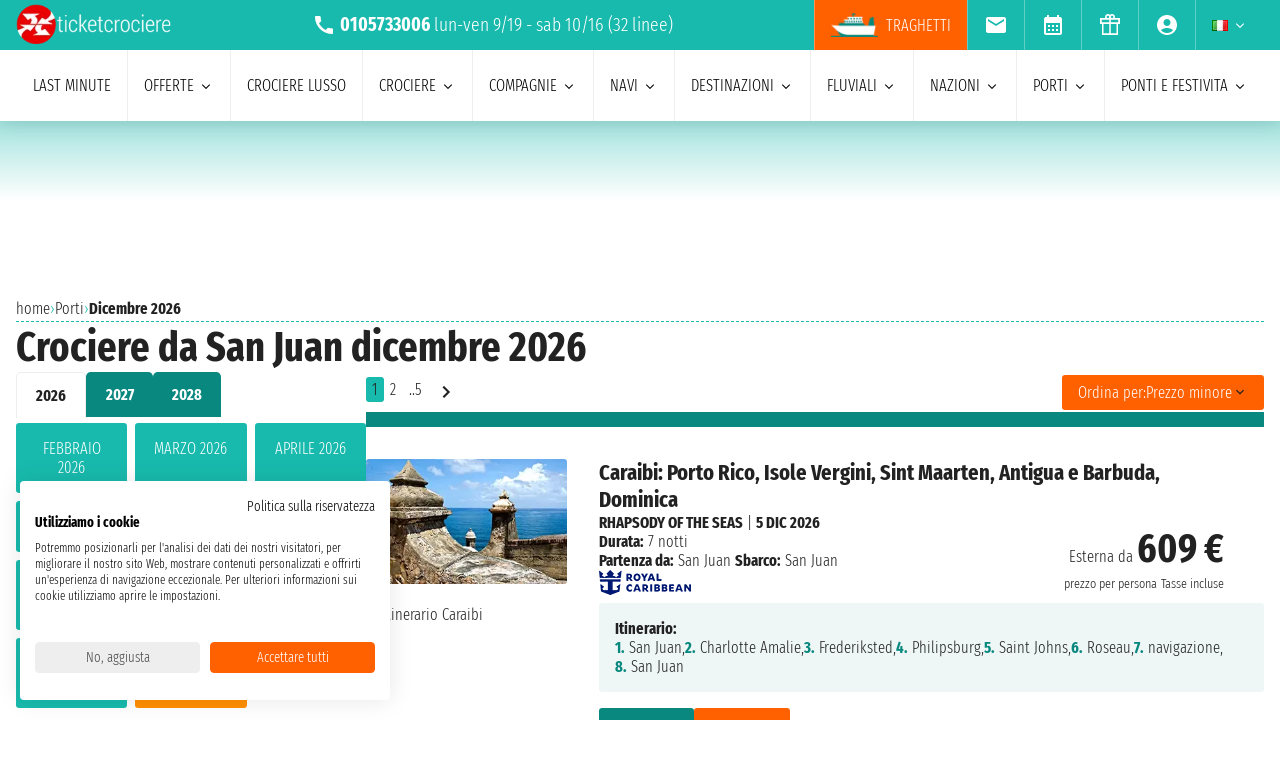

--- FILE ---
content_type: text/html; charset=UTF-8
request_url: https://www.ticketcrociere.it/it/crociere/partenze-da/san-juan/dicembre
body_size: 24999
content:
<!DOCTYPE html>
<html lang="it-IT">

<head>
    <meta charset="utf-8">
    <title>Crociere da San Juan dicembre 2026 a partire da 609 €</title>
        <meta name="description" content="Solo su Ticketcrociere le migliori proposte dicembre 2026 per la tua Crociera con partenza da San Juan. Richiedi un preventivo e prenota online al miglior prezzo!">
    <meta name="keywords" content="" />
    <meta name="robots" content="index, follow" />
        <meta http-equiv="X-UA-Compatible" content="IE=edge">
<meta name="viewport" content="width=device-width, initial-scale=1.0, maximum-scale=5">
    <meta name="google-site-verification" content="aG_wcIXGmdEqndYBTwYxz0H4QmWG_rzhyhf8ke4rZ6k" />

    <link rel="icon" href="/assets/images/favicon-BwfrE-k.ico" type="image/x-icon">
    <meta name="author" content="Taoticket">
    <meta name="organization_name" content="Ticketcrociere" />
    <meta name="rating" content="tourism" />
    <meta name="classification" content="crociere" />
    <meta name="format-detection" content="telephone=no">
            <link rel="alternate" hreflang="es-AR" href="https://www.taoticket.com.ar/puerto-crucero/san-juan/diciembre" />
        <link rel="alternate" hreflang="en-AU" href="https://www.taoticket.com/en_AU/port-cruise/san-juan/december" />
        <link rel="alternate" hreflang="en-CA" href="https://www.taoticket.ca/port-cruise/san-juan/december" />
        <link rel="alternate" hreflang="zh-CN" href="https://www.taoticket.cn/port-cruise/san-juan/十二月" />
        <link rel="alternate" hreflang="es-CO" href="https://www.taoticket.co/puerto-crucero/san-juan/diciembre" />
        <link rel="alternate" hreflang="fr-FR" href="https://www.taoticket.fr/ports/san-juan/décembre" />
        <link rel="alternate" hreflang="de-DE" href="https://www.taoticket.de/ports/san-juan/dezember" />
        <link rel="alternate" hreflang="ja-JP" href="https://www.taoticket.jp/port-cruise/san-juan/12月" />
        <link rel="alternate" hreflang="en-GB" href="https://www.taoticket.co.uk/port-cruise/san-juan/december" />
        <link rel="alternate" hreflang="en-IN" href="https://www.taoticket.in/port-cruise/san-juan/december" />
        <link rel="alternate" hreflang="it-IT" href="https://www.ticketcrociere.it/it/crociere/partenze-da/san-juan/dicembre" />
        <link rel="alternate" hreflang="en-MT" href="https://www.taoticket.mt/port-cruise/san-juan/december" />
        <link rel="alternate" hreflang="es-MX" href="https://www.taoticket.mx/puerto-crucero/san-juan/diciembre" />
        <link rel="alternate" hreflang="en-NZ" href="https://www.taoticket.nz/port-cruise/san-juan/december" />
        <link rel="alternate" hreflang="ru-RU" href="https://www.taoticket.ru/port-cruise/san-juan/декабря" />
        <link rel="alternate" hreflang="es-ES" href="https://www.taoticket.es/puerto-crucero/san-juan/diciembre" />
        <link rel="alternate" hreflang="en-US" href="https://www.taoticket.com/en_US/port-cruise/san-juan/december" />
        <link rel="alternate" hreflang="en-ZA" href="https://www.taoticket.com/en_ZA/port-cruise/san-juan/december" />
        <link rel="alternate" hreflang="fr-CH" href="https://www.taoticket.ch/ports/san-juan/décembre" />
        <link rel="alternate" hreflang="es-UY" href="https://www.taoticket.uy/puerto-crucero/san-juan/diciembre" />
                <link rel="canonical" href="https://www.ticketcrociere.it/it/crociere/partenze-da/san-juan/dicembre" />
    
      <link rel='preload' as='style' href='/assets/styles/crociere-all-critical-DYtVNif.css'>
  <link rel='stylesheet' href='/assets/styles/crociere-all-critical-DYtVNif.css'>

  <style>
    @media (min-width: 1024px) {
      .search-menu .head-nav .contentnav {
        flex-direction: column;
        gap: 0.5rem;
        padding: 1rem;
        width: 100%;
      }
      .index-intestazione {
        grid-column: 1 / 3;
        grid-row: 2;
        padding: 0;
      }
      h2 {
        font-size: 1.8rem;
      }
      .search-menu .head-nav .contentnav .links .links-int {
        display: grid;
        grid-template-columns: repeat(6, 1fr);
        overflow: hidden;
      }
    }
  </style>

    
      <script>
    metodoPaginazione = 'ajax';
    urlPaginazione = '/it/crociere/partenze-da/san-juan/dicembre';
  </script>


    <link rel="preload" href="/assets/font/FiraSansExtraCondensed-Light-AxqB3dJ.woff2" as="font"type="font/woff2" crossorigin="anonymous">
    <link rel="preload" href="/assets/font/FiraSansExtraCondensed-Bold-6aC0KV0.woff2" as="font"type="font/woff2" crossorigin="anonymous">






    
    



    
<style>
/* MODAL */
.modal {opacity: 0;visibility: hidden;}
/* AVVISI */
.barra {
    height: 26px;
    overflow: hidden;
}
.barra2 {
    background-color: #db0000;
    text-align: left;
    justify-content: center;
    padding: .2rem 0;
    text-transform: uppercase;
    height: 60px;
    overflow: hidden;
    display: flex;
    align-items: center;
    gap: 1rem;
  padding: 0 1rem;
}
.barra2 a{
    color: #fff;
}
@media (min-width: 1024px) {
    .barra2 {
    height: 30px;
}
.barra2 img{
    height: 20px;
  width: auto;
}
}
</style>
</head>

<body>

                                        
    
                    <div id="g_id_onload" data-client_id="349862717094-r90vvt4akctkjjglt0f0bvc9kpde7o8d.apps.googleusercontent.com"
        data-context="signin" data-login_uri="/connect/google-one-tap/check" data-itp_support="true">
    </div>
    

    <div class="wrap">

<nav id="top-bar-navigation" class="navigation-wrapper" role="navigation" aria-label="Site tools and utilities">
    <div class="nav-container">
      <div class="nav-row">

<div class="logo">
    <a href="/">
        <img src="/assets/images/logo-ticketcrociere-bianco-c-G0Lcd.webp"
            alt="Ticketcrociere: Specialisti in crociere" class="logo-xs" width="136"
            height="35" />
    </a>
</div>

                         <div class="centropren m-none m-xs-block">

                            <span>
                                <img src="/assets/images/icon/call-VyD6rn4.svg" class="micon" alt="call" width="24" height="24"/>
                                <strong>0105733006</strong>
                            </span>
                            lun-ven 9/19 - sab 10/16                            (32 linee)
                        </div>
                        



 <a href="tel:+390105733006" class="telefono m-xs-none">
                        <img src="/assets/images/icon/call-VyD6rn4.svg" class="micon" alt="call" width="24" height="24"/>
                    </a>
                    <a href="https://wa.me/+393331437688" class="whatsapp m-xs-none" aria-label="whatsapp call">
                        <span class="">
                            <img src="/assets/images/whatsapp-bk8dDZe.svg" alt="whatsapp call" width="24" height="24" />
                        </span>
                    </a>
                    <button type="button" data-modal="calendarId" class="calendario-top m-xs-none">
                        <img src="/assets/images/icon/calendar_month-31TZtcS.svg" class="micon" alt="calendar" width="24" height="24"/>
                    </button>

      <button id="top-bar-hamburger-button" class="hamburger-button dot-hb" type="button" aria-label="Open site tools menu" aria-expanded="false" aria-controls="top-bar-mobile-menu-panel">
        <svg class="icon" viewBox="0 0 24 24" fill="currentColor" aria-hidden="true">
          <path d="M12 6.5C12.8284 6.5 13.5 5.82843 13.5 5C13.5 4.17157 12.8284 3.5 12 3.5C11.1716 3.5 10.5 4.17157 10.5 5C10.5 5.82843 11.1716 6.5 12 6.5ZM12 13.5C12.8284 13.5 13.5 12.8284 13.5 12C13.5 11.1716 12.8284 10.5 12 10.5C11.1716 10.5 10.5 11.1716 10.5 12C10.5 12.8284 11.1716 13.5 12 13.5ZM12 20.5C12.8284 20.5 13.5 19.8284 13.5 19C13.5 18.1716 12.8284 17.5 12 17.5C11.1716 17.5 10.5 18.1716 10.5 19C10.5 19.8284 11.1716 20.5 12 20.5Z"></path>
        </svg>
      </button>
      

      <ul id="top-bar-desktop-menu" class="desktop-menu-list" role="menubar" aria-label="Site tools desktop menu">
       
       
<li class="nav-item m-none m-xs-block link-tr" role="none">
    <a href="https://www.ticketcrociere.it/traghetti" target="_blank" class="nav-link tooltip x-traghetti" role="menuitem">
        <img src="/assets/images/icon/icon-ferry-b-KfRpt3u.webp" class="micon" alt="Biglietti Traghetti Online" width="47" height="24" />
        Traghetti    </a>
</li>



 <li class="nav-item" role="none">
    <button type="button" data-modal="newsletterId" class="nav-link tooltip" role="menuitem">
        <img src="/assets/images/icon/email-b-5AHeCRY.svg" class="micon" alt="email" width="24" height="24"/> 
            <span class="tooltiptext">iscrizione newsletter</span>
    </button>
</li>
<li class="nav-item" role="none">
    <button type="button" data-modal="calendarId" class="nav-link tooltip" role="menuitem">
        <img src="/assets/images/icon/calendar_month-31TZtcS.svg" class="micon" alt="calendar" width="24" height="24"/>
        <span class="tooltiptext"> Prendi appuntamento </span>
    </button>
</li>

<li class="nav-item" role="none">
    <a href="/it/buono-crociera" class="nav-link tooltip" role="menuitem">
        <img src="/assets/images/icon/icon_gift-rxXffbN.svg" class="micon" alt="Gift" width="24" height="24"/> 
        <span class="tooltiptext"> Buoni regalo </span>
    </a>
</li>


        <li class="nav-item user-manage-section" role="none">
          <a onclick="caricaCodiceLogin('/it/code/popup-login')" data-target="#popup-login" class="nav-link tooltip" id="auth-button" role="menuitem">
             <img src="/assets/images/icon/account_circle-KWeFKaL.svg" class="micon" alt="account circle" width="24" height="24" /> 
        <span class="tooltiptext"> Area Riservata </span>
          </a>
        </li>


<li class="nav-item has-submenu" role="none">
          <button type="button" class="submenu-trigger nav-link" aria-haspopup="true" aria-expanded="false" aria-controls="top-local" id="top-bar-profile-trigger" role="menuitem">
            <img src="/assets/images/flag_small/it-qSD3BZn.webp" alt="Valuta Italia" loading="lazy" width="16" height="11" />
                        <svg class="icon icon-arrow" viewBox="0 0 20 20" fill="currentColor" aria-hidden="true"><path fill-rule="evenodd" d="M5.22 8.22a.75.75 0 011.06 0L10 11.94l3.72-3.72a.75.75 0 111.06 1.06l-4.25 4.25a.75.75 0 01-1.06 0L5.22 9.28a.75.75 0 010-1.06z" clip-rule="evenodd" /></svg>
          
        </button>
                    <ul id="top-local" class="submenu col3 submenu_l" role="menu" aria-labelledby="top-bar-profile-trigger">
            
                                    <li role="none">
                <a href="https://www.taoticket.com.ar/puerto-crucero/san-juan/diciembre" title=" $ Argentina"  class="nav-link" role="menuitem" tabindex="-1">
                    <img
                        src="/assets/images/flag_small/ar-DAu2syZ.webp"
                        alt="Valuta  $ Argentina" loading="lazy" width="16" height="11" />
                     $ Argentina
                </a>
            </li>
                                                <li role="none">
                <a href="https://www.taoticket.com/en_AU/port-cruise/san-juan/december" title="A$ Australia"  class="nav-link" role="menuitem" tabindex="-1">
                    <img
                        src="/assets/images/flag_small/au-hBDj5p2.webp"
                        alt="Valuta A$ Australia" loading="lazy" width="16" height="11" />
                    A$ Australia
                </a>
            </li>
                                                <li role="none">
                <a href="https://www.taoticket.ca/port-cruise/san-juan/december" title="$CAN Canada"  class="nav-link" role="menuitem" tabindex="-1">
                    <img
                        src="/assets/images/flag_small/ca-lPRm9qL.webp"
                        alt="Valuta $CAN Canada" loading="lazy" width="16" height="11" />
                    $CAN Canada
                </a>
            </li>
                                                <li role="none">
                <a href="https://www.taoticket.cn/port-cruise/san-juan/十二月" title=" ¥ Cina"  class="nav-link" role="menuitem" tabindex="-1">
                    <img
                        src="/assets/images/flag_small/cn-TVxGQMk.webp"
                        alt="Valuta  ¥ Cina" loading="lazy" width="16" height="11" />
                     ¥ Cina
                </a>
            </li>
                                                                        <li role="none">
                <a href="https://www.taoticket.fr/ports/san-juan/décembre" title="€ Francia"  class="nav-link" role="menuitem" tabindex="-1">
                    <img
                        src="/assets/images/flag_small/fr-Pj0jI4H.webp"
                        alt="Valuta € Francia" loading="lazy" width="16" height="11" />
                    € Francia
                </a>
            </li>
                                                <li role="none">
                <a href="https://www.taoticket.de/ports/san-juan/dezember" title="€ Germania"  class="nav-link" role="menuitem" tabindex="-1">
                    <img
                        src="/assets/images/flag_small/de--bkNjB2.webp"
                        alt="Valuta € Germania" loading="lazy" width="16" height="11" />
                    € Germania
                </a>
            </li>
                                                <li role="none">
                <a href="https://www.taoticket.jp/port-cruise/san-juan/12月" title="¥ Giappone"  class="nav-link" role="menuitem" tabindex="-1">
                    <img
                        src="/assets/images/flag_small/jp-O3jhqxC.webp"
                        alt="Valuta ¥ Giappone" loading="lazy" width="16" height="11" />
                    ¥ Giappone
                </a>
            </li>
                                                <li role="none">
                <a href="https://www.taoticket.co.uk/port-cruise/san-juan/december" title="£ Gran Bretagna"  class="nav-link" role="menuitem" tabindex="-1">
                    <img
                        src="/assets/images/flag_small/gb-8mDIJ5w.webp"
                        alt="Valuta £ Gran Bretagna" loading="lazy" width="16" height="11" />
                    £ Gran Bretagna
                </a>
            </li>
                                                <li role="none">
                <a href="https://www.taoticket.in/port-cruise/san-juan/december" title="₹ India"  class="nav-link" role="menuitem" tabindex="-1">
                    <img
                        src="/assets/images/flag_small/in-7H8mEUQ.webp"
                        alt="Valuta ₹ India" loading="lazy" width="16" height="11" />
                    ₹ India
                </a>
            </li>
                                                <li role="none">
                <a href="https://www.ticketcrociere.it/it/crociere/partenze-da/san-juan/dicembre" title="€ Italia"  class="nav-link" role="menuitem" tabindex="-1">
                    <img
                        src="/assets/images/flag_small/it-qSD3BZn.webp"
                        alt="Valuta € Italia" loading="lazy" width="16" height="11" />
                    € Italia
                </a>
            </li>
                                                                        <li role="none">
                <a href="https://www.taoticket.mx/puerto-crucero/san-juan/diciembre" title="Mex$ Messico"  class="nav-link" role="menuitem" tabindex="-1">
                    <img
                        src="/assets/images/flag_small/mx-K7JdhCm.webp"
                        alt="Valuta Mex$ Messico" loading="lazy" width="16" height="11" />
                    Mex$ Messico
                </a>
            </li>
                                                <li role="none">
                <a href="https://www.taoticket.nz/port-cruise/san-juan/december" title="$ Nuova Zelanda"  class="nav-link" role="menuitem" tabindex="-1">
                    <img
                        src="/assets/images/flag_small/nz-m9iOIvB.webp"
                        alt="Valuta $ Nuova Zelanda" loading="lazy" width="16" height="11" />
                    $ Nuova Zelanda
                </a>
            </li>
                                                <li role="none">
                <a href="https://www.taoticket.ru/port-cruise/san-juan/декабря" title="₽ Russia"  class="nav-link" role="menuitem" tabindex="-1">
                    <img
                        src="/assets/images/flag_small/ru-OFFtZhE.webp"
                        alt="Valuta ₽ Russia" loading="lazy" width="16" height="11" />
                    ₽ Russia
                </a>
            </li>
                                                <li role="none">
                <a href="https://www.taoticket.es/puerto-crucero/san-juan/diciembre" title="€ Spagna"  class="nav-link" role="menuitem" tabindex="-1">
                    <img
                        src="/assets/images/flag_small/es-RapvPJq.webp"
                        alt="Valuta € Spagna" loading="lazy" width="16" height="11" />
                    € Spagna
                </a>
            </li>
                                                <li role="none">
                <a href="https://www.taoticket.com/en_US/port-cruise/san-juan/december" title="$ Stati Uniti"  class="nav-link" role="menuitem" tabindex="-1">
                    <img
                        src="/assets/images/flag_small/us-hriG8wU.webp"
                        alt="Valuta $ Stati Uniti" loading="lazy" width="16" height="11" />
                    $ Stati Uniti
                </a>
            </li>
                                                <li role="none">
                <a href="https://www.taoticket.com/en_ZA/port-cruise/san-juan/december" title="R Sud Africa"  class="nav-link" role="menuitem" tabindex="-1">
                    <img
                        src="/assets/images/flag_small/za-dBm-K5T.webp"
                        alt="Valuta R Sud Africa" loading="lazy" width="16" height="11" />
                    R Sud Africa
                </a>
            </li>
                                                <li role="none">
                <a href="https://www.taoticket.ch/ports/san-juan/décembre" title="CHF Svizzera"  class="nav-link" role="menuitem" tabindex="-1">
                    <img
                        src="/assets/images/flag_small/ch-38obauG.webp"
                        alt="Valuta CHF Svizzera" loading="lazy" width="16" height="11" />
                    CHF Svizzera
                </a>
            </li>
                                                <li role="none">
                <a href="https://www.taoticket.uy/puerto-crucero/san-juan/diciembre" title="$ Uruguay"  class="nav-link" role="menuitem" tabindex="-1">
                    <img
                        src="/assets/images/flag_small/uy-1Ovwetb.webp"
                        alt="Valuta $ Uruguay" loading="lazy" width="16" height="11" />
                    $ Uruguay
                </a>
            </li>
                                   
          </ul>
               </li>



      </ul>

</div>


    </div>
  </nav>
    <!-- Mobile Menu Panel for Top Bar -->
  <div id="top-bar-mobile-menu-panel" class="mobile-menu-panel" role="dialog" aria-modal="true" aria-labelledby="top-bar-mobile-menu-title">
    <div class="mobile-menu-header">
        <div id="top-bar-mobile-menu-title"  class="menu-title">Menu Strumenti Sito</div>
      <button id="top-bar-mobile-close-button" class="mobile-menu-close-button" type="button" aria-label="Close site tools menu">
        <svg class="icon" fill="none" viewBox="0 0 24 24" stroke-width="1.5" stroke="currentColor" aria-hidden="true">
          <path stroke-linecap="round" stroke-linejoin="round" d="M6 18L18 6M6 6l12 12" />
        </svg>
      </button>
    </div>
    <ul id="top-bar-mobile-menu-list" class="mobile-menu-list-ul" role="menu" aria-label="Site tools mobile menu">
      <!-- Mobile menu items will be cloned here by JS -->
    </ul>
  </div>
       



<header id="main-navigation" class="navigation-wrapper" role="banner">
    <div class="nav-container">
      <div class="nav-row">



<div class="tr-link">
<a href="https://www.ticketcrociere.it/traghetti" target="_blank" class="nav-link x-traghetti" aria-label="Vai alla pagina dei traghetti">
<span>Traghetti</span>
    </a>
</div>


<button id="extra-hamburger-button" class="hamburger-button search-hb" type="button" aria-label="Open extra features menu" aria-expanded="false" aria-controls="extra-mobile-menu-panel">
<svg width="120" height="28" viewBox="0 0 120 28" fill="none" xmlns="http://www.w3.org/2000/svg">
  <rect width="120" height="28" rx="4" fill="#FFFFFF" stroke="#777777" stroke-width="1"/>
  <text x="10" y="19" font-family="Fira Sans Extra Condensed" font-size="18" fill="#999999">Cerca</text>
  <circle cx="100" cy="14" r="6" fill="#FFFFFF" stroke="#000000" stroke-width="2"/>
  <path d="M106.5 19.5L113 24" stroke="#000000" stroke-width="2" stroke-linecap="round"/>
</svg>
</button>



<span for="ums" onclick="caricaCodiceLogin('/it/code/popup-login')"
    data-target="#popup-login"  id="auth-button" class="menu-icon auth-button">
    <img src="/assets/images/icon/account_circleb-_a0S1kS.svg" class="micon" alt="account circle" width="24"
        height="24" />
</span>




      
      <button id="hamburger-button" class="hamburger-button line-hb" type="button" aria-label="Open main menu" aria-expanded="false" aria-controls="mobile-menu-panel">
        <svg class="icon" fill="none" viewBox="0 0 24 24" stroke-width="1.5" stroke="currentColor" aria-hidden="true">
          <path stroke-linecap="round" stroke-linejoin="round" d="M3.75 6.75h16.5M3.75 12h16.5m-16.5 5.25h16.5" />
        </svg>
      </button>

      

      <!-- Desktop Menu -->
      <ul id="desktop-menu" class="desktop-menu-list" role="menubar" aria-label="Main navigation">
        <li class="nav-item" role="none">
          <a href="/it/crociere/last-minute" class="nav-link" role="menuitem">last minute</a>
        </li>
        <li class="nav-item has-submenu" role="none">
          <button type="button" class="submenu-trigger nav-link" aria-haspopup="true" aria-expanded="false" aria-controls="desktop-submenu-services" id="main-services-trigger" role="menuitem">
            offerte            <svg class="icon icon-arrow" viewBox="0 0 20 20" fill="currentColor" aria-hidden="true"><path fill-rule="evenodd" d="M5.22 8.22a.75.75 0 011.06 0L10 11.94l3.72-3.72a.75.75 0 111.06 1.06l-4.25 4.25a.75.75 0 01-1.06 0L5.22 9.28a.75.75 0 010-1.06z" clip-rule="evenodd" /></svg>
          </button>
        <ul id="desktop-submenu-services" class="submenu" role="menu" aria-labelledby="main-services-trigger">
            <li role="none">
                <a href="/it/mini-crociere" class="nav-link" role="menuitem" tabindex="-1">
                    mini crociere                </a>
            </li>
            <li role="none">
                <a href="/it/crociere/low-cost" class="nav-link" role="menuitem" tabindex="-1">
                    crociere low cost                </a>
            </li>
            <li role="none">
                <a href="/it/black-friday" class="nav-link" role="menuitem" tabindex="-1">
                    black friday                 </a>
            </li>
        </ul>
        </li>
        <li class="nav-item" role="none">
          <a href="/it/crociere/lusso" class="nav-link" role="menuitem">Crociere lusso</a>
        </li>
        <li class="nav-item has-submenu" role="none">
          <button type="button" class="submenu-trigger nav-link" aria-haspopup="true" aria-expanded="false" aria-controls="desktop-submenu-products" id="main-products-trigger" role="menuitem">
            crociere            <svg class="icon icon-arrow" viewBox="0 0 20 20" fill="currentColor" aria-hidden="true"><path fill-rule="evenodd" d="M5.22 8.22a.75.75 0 011.06 0L10 11.94l3.72-3.72a.75.75 0 111.06 1.06l-4.25 4.25a.75.75 0 01-1.06 0L5.22 9.28a.75.75 0 010-1.06z" clip-rule="evenodd" /></svg>
          </button>
        <ul id="desktop-submenu-products" class="submenu" role="menu" aria-labelledby="main-products-trigger">
                        <li role="none">
                <a href="/it/crociere/expedition-cruises" class="nav-link" role="menuitem" tabindex="-1">
                    Expedition cruises                </a>
            </li>
            <li role="none">
                <a href="/it/crociere-per-gruppi" class="nav-link" role="menuitem" tabindex="-1">
                    crociere per gruppi                </a>
            </li>
            <li role="none">
                <a href="/it/viaggi-di-nozze" class="nav-link" role="menuitem" tabindex="-1">
                    Viaggio di nozze in crociera                </a>
            </li>
            <li role="none">
                <a href="/it/crociere-per-giovani" class="nav-link" role="menuitem" tabindex="-1">
                    crociere per giovani                </a>
            </li>
            <li role="none">
                <a href="/it/crociere/crociere-per-single" class="nav-link" role="menuitem" tabindex="-1">
                    crociere per single                </a>
            </li>
            <li role="none">
                <a href="/it/crociere-per-famiglie" class="nav-link" role="menuitem" tabindex="-1">
                    crociere per famiglie</a>
            </li>
                        <li role="none">
                <a href="/it/tutte-le-crociere/2026" class="nav-link" role="menuitem" tabindex="-1">
                    crociere 2026                </a>
            </li>
                        <li role="none">
                <a href="/it/tutte-le-crociere/2027" class="nav-link" role="menuitem" tabindex="-1">
                    crociere 2027                </a>
            </li>
                        <li role="none">
                <a href="/it/tutte-le-crociere/2028" class="nav-link" role="menuitem" tabindex="-1">
                    crociere 2028                </a>
            </li>
                        <li role="none">
                <a href="/it/tutte-le-crociere/2029" class="nav-link" role="menuitem" tabindex="-1">
                    crociere 2029                </a>
            </li>
                        <li role="none">
                <a href="/it/crociere/7-notti" class="nav-link" role="menuitem" tabindex="-1">
                    crociere di 7 notti                </a>
            </li>
        </ul>
        </li>
        <li class="nav-item has-submenu" role="none">
          <button type="button" class="submenu-trigger nav-link" aria-haspopup="true" aria-expanded="false" aria-controls="submenu-com" id="submenu-com01" role="menuitem">
            compagnie            <svg class="icon icon-arrow" viewBox="0 0 20 20" fill="currentColor" aria-hidden="true"><path fill-rule="evenodd" d="M5.22 8.22a.75.75 0 011.06 0L10 11.94l3.72-3.72a.75.75 0 111.06 1.06l-4.25 4.25a.75.75 0 01-1.06 0L5.22 9.28a.75.75 0 010-1.06z" clip-rule="evenodd" /></svg>
          </button>
          <ul id="submenu-com" class="submenu col3" role="menu" aria-labelledby="submenu-com01">
                                        <li role="none">
                        <a href="/it/co/msc-crociere" class="nav-link" role="menuitem" tabindex="-1">MSC crociere</a>
                    </li>
                                        <li role="none">
                        <a href="/it/co/msc-yacht-club" class="nav-link" role="menuitem" tabindex="-1">MSC Yacht Club</a>
                    </li>
                                                            <li role="none">
                        <a href="/it/co/costa-crociere" class="nav-link" role="menuitem" tabindex="-1">Costa Crociere</a>
                    </li>
                                                            <li role="none">
                        <a href="/it/co/royal-caribbean" class="nav-link" role="menuitem" tabindex="-1">Royal Caribbean</a>
                    </li>
                                                            <li role="none">
                        <a href="/it/co/norwegian-cruise-line" class="nav-link" role="menuitem" tabindex="-1">Norwegian Cruise Line</a>
                    </li>
                                                            <li role="none">
                        <a href="/it/co/explora-journeys" class="nav-link" role="menuitem" tabindex="-1">Explora Journeys</a>
                    </li>
                                                            <li role="none">
                        <a href="/it/co/silversea" class="nav-link" role="menuitem" tabindex="-1">Silversea</a>
                    </li>
                                                            <li role="none">
                        <a href="/it/co/princess-cruises" class="nav-link" role="menuitem" tabindex="-1">Princess Cruises</a>
                    </li>
                                                            <li role="none">
                        <a href="/it/co/virgin-voyages" class="nav-link" role="menuitem" tabindex="-1">Virgin Voyages</a>
                    </li>
                                                            <li role="none">
                        <a href="/it/co/celebrity-cruises" class="nav-link" role="menuitem" tabindex="-1">Celebrity Cruises</a>
                    </li>
                                                            <li role="none">
                        <a href="/it/co/oceania-cruises" class="nav-link" role="menuitem" tabindex="-1">Oceania Cruises</a>
                    </li>
                                                            <li role="none">
                        <a href="/it/co/cunard" class="nav-link" role="menuitem" tabindex="-1">Cunard</a>
                    </li>
                                                            <li role="none">
                        <a href="/it/co/holland-america-line" class="nav-link" role="menuitem" tabindex="-1">Holland America Line</a>
                    </li>
                                                            <li role="none">
                        <a href="/it/co/carnival" class="nav-link" role="menuitem" tabindex="-1">Carnival Cruise Line</a>
                    </li>
                                                            <li role="none">
                        <a href="/it/co/azamara" class="nav-link" role="menuitem" tabindex="-1">Azamara</a>
                    </li>
                                                            <li role="none">
                        <a href="/it/co/seabourn" class="nav-link" role="menuitem" tabindex="-1">Seabourn</a>
                    </li>
                                                            <li role="none">
                        <a href="/it/co/star-clippers" class="nav-link" role="menuitem" tabindex="-1">Star Clippers</a>
                    </li>
                                                            <li role="none">
                        <a href="/it/co/compagnie-du-ponant" class="nav-link" role="menuitem" tabindex="-1">Ponant</a>
                    </li>
                                                            <li role="none">
                        <a href="/it/co/croisi-europe" class="nav-link" role="menuitem" tabindex="-1">CroisiEurope</a>
                    </li>
                                                            <li role="none">
                        <a href="/it/co/windstar-cruises" class="nav-link" role="menuitem" tabindex="-1">Windstar Cruises</a>
                    </li>
                                                            <li role="none">
                        <a href="/it/co/variety-cruises" class="nav-link" role="menuitem" tabindex="-1">Variety Cruises</a>
                    </li>
                                                            <li role="none">
                        <a href="/it/co/disney-cruise-line" class="nav-link" role="menuitem" tabindex="-1">Disney Cruise Line</a>
                    </li>
                                                            <li role="none">
                        <a href="/it/co/regent" class="nav-link" role="menuitem" tabindex="-1">Regent</a>
                    </li>
                                                            <li role="none">
                        <a href="/it/co/paul-gauguin" class="nav-link" role="menuitem" tabindex="-1">Paul Gauguin</a>
                    </li>
                                                            <li role="none">
                        <a href="/it/co/po-cruises" class="nav-link" role="menuitem" tabindex="-1">P&amp;O Cruises</a>
                    </li>
                                                            <li role="none">
                        <a href="/it/co/arosa" class="nav-link" role="menuitem" tabindex="-1">Arosa</a>
                    </li>
                                                            <li role="none">
                        <a href="/it/co/crystal" class="nav-link" role="menuitem" tabindex="-1">Crystal</a>
                    </li>
                                                            <li role="none">
                        <a href="/it/co/seadream-yacht-club" class="nav-link" role="menuitem" tabindex="-1">SeaDream Yacht Club</a>
                    </li>
                                                            <li role="none">
                        <a href="/it/co/celestyal-cruises" class="nav-link" role="menuitem" tabindex="-1">Celestyal Cruises</a>
                    </li>
                                                            <li role="none">
                        <a href="/it/co/viking" class="nav-link" role="menuitem" tabindex="-1">Viking</a>
                    </li>
                                                            <li role="none">
                        <a href="/it/co/avalon-waterways" class="nav-link" role="menuitem" tabindex="-1">Avalon Waterways</a>
                    </li>
                                                            <li role="none" class="tutte-le"><a href="/it/compagnie" class="btn-orange" role="menuitem" tabindex="-1">Vedi tutte le compagnie</a></li>
          </ul>
        </li>

 <li class="nav-item has-submenu" role="none">
          <button type="button" class="submenu-trigger nav-link" aria-haspopup="true" aria-expanded="false" aria-controls="submenu-nav" id="submenu-nav01" role="menuitem">
           navi            <svg class="icon icon-arrow" viewBox="0 0 20 20" fill="currentColor" aria-hidden="true"><path fill-rule="evenodd" d="M5.22 8.22a.75.75 0 011.06 0L10 11.94l3.72-3.72a.75.75 0 111.06 1.06l-4.25 4.25a.75.75 0 01-1.06 0L5.22 9.28a.75.75 0 010-1.06z" clip-rule="evenodd" /></svg>
          </button>
        <ul id="submenu-nav" class="submenu col3" role="menu" aria-labelledby="submenu-nav01">
                        <li role="none">
                <a href="/it/co/msc-crociere/na/msc-armonia" class="nav-link" role="menuitem" tabindex="-1">MSC Armonia</a>
            </li>
                        <li role="none">
                <a href="/it/co/msc-crociere/na/msc-bellissima" class="nav-link" role="menuitem" tabindex="-1">MSC Bellissima</a>
            </li>
                        <li role="none">
                <a href="/it/co/msc-crociere/na/msc-divina" class="nav-link" role="menuitem" tabindex="-1">MSC Divina</a>
            </li>
                        <li role="none">
                <a href="/it/co/msc-crociere/na/msc-euribia" class="nav-link" role="menuitem" tabindex="-1">MSC Euribia</a>
            </li>
                        <li role="none">
                <a href="/it/co/msc-crociere/na/msc-fantasia" class="nav-link" role="menuitem" tabindex="-1">MSC Fantasia</a>
            </li>
                        <li role="none">
                <a href="/it/co/msc-crociere/na/msc-grandiosa" class="nav-link" role="menuitem" tabindex="-1">MSC Grandiosa</a>
            </li>
                        <li role="none">
                <a href="/it/co/msc-crociere/na/msc-lirica" class="nav-link" role="menuitem" tabindex="-1">MSC Lirica</a>
            </li>
                        <li role="none">
                <a href="/it/co/msc-crociere/na/msc-magnifica" class="nav-link" role="menuitem" tabindex="-1">MSC Magnifica</a>
            </li>
                        <li role="none">
                <a href="/it/co/msc-crociere/na/msc-meraviglia" class="nav-link" role="menuitem" tabindex="-1">MSC Meraviglia</a>
            </li>
                        <li role="none">
                <a href="/it/co/msc-crociere/na/msc-musica" class="nav-link" role="menuitem" tabindex="-1">MSC Musica</a>
            </li>
                        <li role="none">
                <a href="/it/co/msc-crociere/na/msc-opera" class="nav-link" role="menuitem" tabindex="-1">MSC Opera</a>
            </li>
                        <li role="none">
                <a href="/it/co/msc-crociere/na/msc-orchestra" class="nav-link" role="menuitem" tabindex="-1">MSC Orchestra</a>
            </li>
                        <li role="none">
                <a href="/it/co/msc-crociere/na/msc-poesia" class="nav-link" role="menuitem" tabindex="-1">MSC Poesia</a>
            </li>
                        <li role="none">
                <a href="/it/co/msc-crociere/na/msc-preziosa" class="nav-link" role="menuitem" tabindex="-1">MSC Preziosa</a>
            </li>
                        <li role="none">
                <a href="/it/co/msc-crociere/na/msc-seascape" class="nav-link" role="menuitem" tabindex="-1">MSC Seascape</a>
            </li>
                        <li role="none">
                <a href="/it/co/msc-crociere/na/msc-seashore" class="nav-link" role="menuitem" tabindex="-1">MSC Seashore</a>
            </li>
                        <li role="none">
                <a href="/it/co/msc-crociere/na/msc-seaside" class="nav-link" role="menuitem" tabindex="-1">MSC Seaside</a>
            </li>
                        <li role="none">
                <a href="/it/co/msc-crociere/na/msc-seaview" class="nav-link" role="menuitem" tabindex="-1">MSC Seaview</a>
            </li>
                        <li role="none">
                <a href="/it/co/msc-crociere/na/msc-sinfonia" class="nav-link" role="menuitem" tabindex="-1">MSC Sinfonia</a>
            </li>
                        <li role="none">
                <a href="/it/co/msc-crociere/na/msc-splendida" class="nav-link" role="menuitem" tabindex="-1">MSC Splendida</a>
            </li>
                        <li role="none">
                <a href="/it/co/msc-crociere/na/msc-virtuosa" class="nav-link" role="menuitem" tabindex="-1">MSC Virtuosa</a>
            </li>
                        <li role="none">
                <a href="/it/co/msc-crociere/na/msc-world-america" class="nav-link" role="menuitem" tabindex="-1">MSC World America</a>
            </li>
                        <li role="none">
                <a href="/it/co/msc-crociere/na/msc-world-asia" class="nav-link" role="menuitem" tabindex="-1">MSC World Asia</a>
            </li>
                        <li role="none">
                <a href="/it/co/msc-crociere/na/msc-world-atlantic" class="nav-link" role="menuitem" tabindex="-1">MSC World Atlantic</a>
            </li>
                        <li role="none">
                <a href="/it/co/msc-crociere/na/msc-world-europa" class="nav-link" role="menuitem" tabindex="-1">MSC World Europa</a>
            </li>
                        <li role="none">
                <a href="/it/co/costa-crociere/na/costa-deliziosa" class="nav-link" role="menuitem" tabindex="-1">Costa Deliziosa</a>
            </li>
                        <li role="none">
                <a href="/it/co/costa-crociere/na/costa-diadema" class="nav-link" role="menuitem" tabindex="-1">Costa Diadema</a>
            </li>
                        <li role="none">
                <a href="/it/co/costa-crociere/na/costa-fascinosa" class="nav-link" role="menuitem" tabindex="-1">Costa Fascinosa</a>
            </li>
                        <li role="none">
                <a href="/it/co/costa-crociere/na/costa-favolosa" class="nav-link" role="menuitem" tabindex="-1">Costa Favolosa</a>
            </li>
                        <li role="none">
                <a href="/it/co/costa-crociere/na/costa-fortuna" class="nav-link" role="menuitem" tabindex="-1">Costa Fortuna</a>
            </li>
                        <li role="none">
                <a href="/it/co/costa-crociere/na/costa-pacifica" class="nav-link" role="menuitem" tabindex="-1">Costa Pacifica</a>
            </li>
                        <li role="none">
                <a href="/it/co/costa-crociere/na/costa-serena" class="nav-link" role="menuitem" tabindex="-1">Costa Serena</a>
            </li>
                        <li role="none">
                <a href="/it/co/costa-crociere/na/costa-smeralda" class="nav-link" role="menuitem" tabindex="-1">Costa Smeralda</a>
            </li>
                        <li role="none">
                <a href="/it/co/costa-crociere/na/costa-toscana" class="nav-link" role="menuitem" tabindex="-1">Costa Toscana</a>
            </li>
                        <li role="none">
                <a href="/it/co/royal-caribbean/na/adventure-of-the-seas" class="nav-link" role="menuitem" tabindex="-1">Adventure  Of The Seas</a>
            </li>
                        <li role="none">
                <a href="/it/co/royal-caribbean/na/allure-of-the-seas" class="nav-link" role="menuitem" tabindex="-1">Allure Of The Seas</a>
            </li>
                        <li role="none" class="tutte-le"><a href="/it/navi" class="btn-orange" role="menuitem" tabindex="-1">tutte le navi</a></li>
        </ul>
        </li>

        <li class="nav-item has-submenu" role="none">
          <button type="button" class="submenu-trigger nav-link" aria-haspopup="true" aria-expanded="false" aria-controls="submenu-des" id="submenu-des01" role="menuitem">
           destinazioni            <svg class="icon icon-arrow" viewBox="0 0 20 20" fill="currentColor" aria-hidden="true"><path fill-rule="evenodd" d="M5.22 8.22a.75.75 0 011.06 0L10 11.94l3.72-3.72a.75.75 0 111.06 1.06l-4.25 4.25a.75.75 0 01-1.06 0L5.22 9.28a.75.75 0 010-1.06z" clip-rule="evenodd" /></svg>
          </button>
        <ul id="submenu-des" class="submenu col3" role="menu" aria-labelledby="submenu-des01">
                        <li role="none">
                <a href="/it/crociere/destinazione/mediterraneo" class="nav-link" role="menuitem" tabindex="-1">Mediterraneo</a>
            </li>
                        <li role="none">
                <a href="/it/crociere/destinazione/nord-europa" class="nav-link" role="menuitem" tabindex="-1">Nord Europa</a>
            </li>
                        <li role="none">
                <a href="/it/crociere/destinazione/caraibi" class="nav-link" role="menuitem" tabindex="-1">Caraibi</a>
            </li>
                        <li role="none">
                <a href="/it/crociere/destinazione/isole-greche" class="nav-link" role="menuitem" tabindex="-1">Isole Greche</a>
            </li>
                        <li role="none">
                <a href="/it/crociere/destinazione/giro-del-mondo" class="nav-link" role="menuitem" tabindex="-1">Giro del mondo</a>
            </li>
                        <li role="none">
                <a href="/it/crociere/destinazione/canarie" class="nav-link" role="menuitem" tabindex="-1">Canarie</a>
            </li>
                        <li role="none">
                <a href="/it/crociere/destinazione/mar-rosso" class="nav-link" role="menuitem" tabindex="-1">Mar Rosso</a>
            </li>
                        <li role="none">
                <a href="/it/crociere/destinazione/capitali-baltiche" class="nav-link" role="menuitem" tabindex="-1">Capitali Baltiche</a>
            </li>
                        <li role="none">
                <a href="/it/crociere/destinazione/oriente" class="nav-link" role="menuitem" tabindex="-1">Oriente</a>
            </li>
                        <li role="none">
                <a href="/it/crociere/destinazione/alaska" class="nav-link" role="menuitem" tabindex="-1">Alaska</a>
            </li>
                        <li role="none">
                <a href="/it/crociere/destinazione/centro-america" class="nav-link" role="menuitem" tabindex="-1">America centrale</a>
            </li>
                        <li role="none">
                <a href="/it/crociere/destinazione/cuba" class="nav-link" role="menuitem" tabindex="-1">Cuba</a>
            </li>
                        <li role="none">
                <a href="/it/crociere/destinazione/oceaniche" class="nav-link" role="menuitem" tabindex="-1">Oceaniche</a>
            </li>
                        <li role="none">
                <a href="/it/crociere/destinazione/oceano-indiano" class="nav-link" role="menuitem" tabindex="-1">Oceano indiano</a>
            </li>
                        <li role="none">
                <a href="/it/crociere/destinazione/isole-di-capo-verde" class="nav-link" role="menuitem" tabindex="-1">Isole di Capo Verde</a>
            </li>
                        <li role="none">
                <a href="/it/crociere/destinazione/galapagos" class="nav-link" role="menuitem" tabindex="-1">Galapagos</a>
            </li>
                        <li role="none">
                <a href="/it/crociere/destinazione/sud-america" class="nav-link" role="menuitem" tabindex="-1">Sud America</a>
            </li>
                        <li role="none">
                <a href="/it/crociere/destinazione/medio-oriente" class="nav-link" role="menuitem" tabindex="-1">Medio oriente</a>
            </li>
                        <li role="none">
                <a href="/it/crociere/destinazione/nord-america" class="nav-link" role="menuitem" tabindex="-1">Nord America</a>
            </li>
                        <li role="none">
                <a href="/it/crociere/destinazione/fiordi-norvegesi" class="nav-link" role="menuitem" tabindex="-1">Fiordi Norvegesi</a>
            </li>
                        <li role="none">
                <a href="/it/crociere/destinazione/africa-orientale" class="nav-link" role="menuitem" tabindex="-1">Africa orientale</a>
            </li>
                        <li role="none">
                <a href="/it/crociere/destinazione/hawaii" class="nav-link" role="menuitem" tabindex="-1">Hawaii</a>
            </li>
                        <li role="none">
                <a href="/it/crociere/destinazione/africa-occidentale" class="nav-link" role="menuitem" tabindex="-1">Africa occidentale</a>
            </li>
                        <li role="none">
                <a href="/it/crociere/destinazione/antartide" class="nav-link" role="menuitem" tabindex="-1">Antartide</a>
            </li>
                        <li role="none">
                <a href="/it/crociere/destinazione/oceania" class="nav-link" role="menuitem" tabindex="-1">Oceania</a>
            </li>
                        <li role="none" class="tutte-le"><a href="/it/destinazioni" class="btn-orange" role="menuitem" tabindex="-1">tutte le destinazioni</a></li>
        </ul>
        </li>

        <li class="nav-item has-submenu" role="none">
          <button type="button" class="submenu-trigger nav-link" aria-haspopup="true" aria-expanded="false" aria-controls="submenu-flu" id="submenu-flu01" role="menuitem">
           Fluviali            <svg class="icon icon-arrow" viewBox="0 0 20 20" fill="currentColor" aria-hidden="true"><path fill-rule="evenodd" d="M5.22 8.22a.75.75 0 011.06 0L10 11.94l3.72-3.72a.75.75 0 111.06 1.06l-4.25 4.25a.75.75 0 01-1.06 0L5.22 9.28a.75.75 0 010-1.06z" clip-rule="evenodd" /></svg>
          </button>
        <ul id="submenu-flu" class="submenu" role="menu" aria-labelledby="submenu-flu01">
                        <li role="none">
                <a href="/it/crociere/destinazione/danubio" class="nav-link" role="menuitem" tabindex="-1">Danubio</a>
            </li>
                        <li role="none">
                <a href="/it/crociere/destinazione/douro" class="nav-link" role="menuitem" tabindex="-1">Douro</a>
            </li>
                        <li role="none">
                <a href="/it/crociere/destinazione/mekong" class="nav-link" role="menuitem" tabindex="-1">Mekong</a>
            </li>
                        <li role="none">
                <a href="/it/crociere/destinazione/nilo" class="nav-link" role="menuitem" tabindex="-1">Nilo</a>
            </li>
                        <li role="none">
                <a href="/it/crociere/destinazione/reno" class="nav-link" role="menuitem" tabindex="-1">Reno</a>
            </li>
                        <li role="none">
                <a href="/it/crociere/destinazione/rodano" class="nav-link" role="menuitem" tabindex="-1">Rodano</a>
            </li>
                        <li role="none">
                <a href="/it/crociere/destinazione/senna" class="nav-link" role="menuitem" tabindex="-1">Senna</a>
            </li>
                        <li role="none" class="tutte-le"><a href="/it/fluviali" class="btn-orange" role="menuitem" tabindex="-1">tutte le fluviali</a></li>
        </ul>
        </li>

        <li class="nav-item has-submenu" role="none">
          <button type="button" class="submenu-trigger nav-link" aria-haspopup="true" aria-expanded="false" aria-controls="submenu-naz" id="submenu-naz01" role="menuitem">
           nazioni            <svg class="icon icon-arrow" viewBox="0 0 20 20" fill="currentColor" aria-hidden="true"><path fill-rule="evenodd" d="M5.22 8.22a.75.75 0 011.06 0L10 11.94l3.72-3.72a.75.75 0 111.06 1.06l-4.25 4.25a.75.75 0 01-1.06 0L5.22 9.28a.75.75 0 010-1.06z" clip-rule="evenodd" /></svg>
          </button>
        <ul id="submenu-naz" class="submenu col3" role="menu" aria-labelledby="submenu-naz01">
<li role="none">
    <a href="/it/nazione/italia" class="nav-link" role="menuitem" tabindex="-1">Italia</a>
</li>
<li role="none">
    <a href="/it/nazione/spagna" class="nav-link" role="menuitem" tabindex="-1">Spagna</a>
</li>
<li role="none">
    <a href="/it/nazione/grecia" class="nav-link" role="menuitem" tabindex="-1">Grecia</a>
</li>
<li role="none">
    <a href="/it/nazione/turchia" class="nav-link" role="menuitem" tabindex="-1">Turchia</a>
</li>
<li role="none">
    <a href="/it/nazione/barbados" class="nav-link" role="menuitem" tabindex="-1">Barbados</a>
</li>
<li role="none">
    <a href="/it/nazione/norvegia" class="nav-link" role="menuitem" tabindex="-1">Norvegia</a>
</li>
<li role="none" class="tutte-le"><a href="/it/nazioni" class="btn-orange" role="menuitem" tabindex="-1">Tutte le nazioni</a></li>
        </ul>
        </li>

         <li class="nav-item has-submenu" role="none">
          <button type="button" class="submenu-trigger nav-link" aria-haspopup="true" aria-expanded="false" aria-controls="submenu-cit" id="submenu-cit01" role="menuitem">
           porti            <svg class="icon icon-arrow" viewBox="0 0 20 20" fill="currentColor" aria-hidden="true"><path fill-rule="evenodd" d="M5.22 8.22a.75.75 0 011.06 0L10 11.94l3.72-3.72a.75.75 0 111.06 1.06l-4.25 4.25a.75.75 0 01-1.06 0L5.22 9.28a.75.75 0 010-1.06z" clip-rule="evenodd" /></svg>
          </button>
        <ul id="submenu-cit" class="submenu col3" role="menu" aria-labelledby="submenu-cit01">
<li role="none">
    <a href="/it/crociere/partenze-da/ancona" class="nav-link" role="menuitem" tabindex="-1">Ancona</a>
</li>
<li role="none">
    <a href="/it/crociere/partenze-da/bari" class="nav-link" role="menuitem" tabindex="-1">Bari</a>
</li>
<li role="none">
    <a href="/it/crociere/partenze-da/brindisi" class="nav-link" role="menuitem" tabindex="-1">Brindisi</a>
</li>
<li role="none">
    <a href="/it/crociere/partenze-da/cagliari" class="nav-link" role="menuitem" tabindex="-1">Cagliari</a>
</li>
<li role="none">
    <a href="/it/crociere/partenze-da/catania" class="nav-link" role="menuitem" tabindex="-1">Catania</a>
</li>
<li role="none">
    <a href="/it/crociere/partenze-da/civitavecchia" class="nav-link" role="menuitem" tabindex="-1">Civitavecchia</a>
</li>
<li role="none">
    <a href="/it/crociere/partenze-da/genova" class="nav-link" role="menuitem" tabindex="-1">Genova</a>
</li>
<li role="none">
    <a href="/it/crociere/partenze-da/la-spezia" class="nav-link" role="menuitem" tabindex="-1">La Spezia</a>
</li>
<li role="none">
    <a href="/it/crociere/partenze-da/livorno" class="nav-link" role="menuitem" tabindex="-1">Livorno</a>
</li>
<li role="none">
    <a href="/it/crociere/partenze-da/messina" class="nav-link" role="menuitem" tabindex="-1">Messina</a>
</li>
<li role="none">
    <a href="/it/crociere/partenze-da/napoli" class="nav-link" role="menuitem" tabindex="-1">Napoli</a>
</li>
<li role="none">
    <a href="/it/crociere/partenze-da/olbia" class="nav-link" role="menuitem" tabindex="-1">Olbia</a>
</li>
<li role="none">
    <a href="/it/crociere/partenze-da/palermo" class="nav-link" role="menuitem" tabindex="-1">Palermo</a>
</li>
<li role="none">
    <a href="/it/crociere/partenze-da/ravenna" class="nav-link" role="menuitem" tabindex="-1">Ravenna</a>
</li>
<li role="none">
    <a href="/it/crociere/partenze-da/savona" class="nav-link" role="menuitem" tabindex="-1">Savona</a>
</li>
<li role="none">
    <a href="/it/crociere/partenze-da/taranto" class="nav-link" role="menuitem" tabindex="-1">Taranto</a>
</li>
<li role="none">
    <a href="/it/crociere/partenze-da/trieste" class="nav-link" role="menuitem" tabindex="-1">Trieste</a>
</li>
<li role="none">
    <a href="/it/crociere/partenze-da/venezia" class="nav-link" role="menuitem" tabindex="-1">Venezia</a>
</li>
<li role="none" class="tutte-le"><a href="/it/porti" class="btn-orange" role="menuitem" tabindex="-1">tutti i porti di partenza</li></a>
        </ul>
        </li>

                 <li class="nav-item has-submenu" role="none">
          <button type="button" class="submenu-trigger nav-link" aria-haspopup="true" aria-expanded="false" aria-controls="submenu-fes" id="submenu-fes01" role="menuitem">
           ponti e festivita            <svg class="icon icon-arrow" viewBox="0 0 20 20" fill="currentColor" aria-hidden="true"><path fill-rule="evenodd" d="M5.22 8.22a.75.75 0 011.06 0L10 11.94l3.72-3.72a.75.75 0 111.06 1.06l-4.25 4.25a.75.75 0 01-1.06 0L5.22 9.28a.75.75 0 010-1.06z" clip-rule="evenodd" /></svg>
          </button>
        <ul id="submenu-fes" class="submenu submenu_l" role="menu" aria-labelledby="submenu-fes01">
<li role="none">
    <a href="/it/crociere/ponti-e-festivita/san-valentino" class="nav-link" role="menuitem" tabindex="-1">
        Crociere San Valentino 2026
    </a>
</li>
<li role="none">
    <a href="/it/crociere/ponti-e-festivita/carnevale" class="nav-link" role="menuitem" tabindex="-1">
        Crociere di Carnevale 2026
    </a>
</li>
<li role="none">
    <a href="/it/crociere/ponti-e-festivita/pasqua" class="nav-link" role="menuitem" tabindex="-1">
        Crociere di Pasqua 2026
    </a>
</li>
<li role="none">
    <a href="/it/crociere/ponti-e-festivita/primo-maggio" class="nav-link" role="menuitem" tabindex="-1">
        Crociere ponte del 1° maggio 2026
    </a>
</li>
<li role="none">
    <a href="/it/crociere/ponti-e-festivita/festa-della-repubblica" class="nav-link" role="menuitem" tabindex="-1">
        Ponte Festa della Repubblica 2026
    </a>
</li>
<li role="none">
    <a href="/it/crociere/ponti-e-festivita/ferragosto" class="nav-link" role="menuitem" tabindex="-1">
        Crociere di Ferragosto 2026
    </a>
</li>
<li role="none">
    <a href="/it/crociere/ponti-e-festivita/ognissanti" class="nav-link" role="menuitem" tabindex="-1">
        Crociere Ponte dei Santi 2026
    </a>
</li>
<li role="none">
    <a href="/it/crociere/ponti-e-festivita/immacolata" class="nav-link" role="menuitem" tabindex="-1">
        Crociere Ponte dell’Immacolata 2026
    </a>
</li>
<li role="none">
    <a href="/it/crociere/ponti-e-festivita/natale" class="nav-link" role="menuitem" tabindex="-1">
        Crociere di Natale 2026
    </a>
</li>
<li role="none">
    <a href="/it/crociere/ponti-e-festivita/capodanno" class="nav-link" role="menuitem" tabindex="-1">
        Crociere di Capodanno 2026 
    </a>
</li>
<li role="none" class="tutte-le"><a href="/it/ponti-e-festivita" class="btn-orange" role="menuitem" tabindex="-1">Tutte le festività</a>
</li>
        </ul>
        </li>

      </ul>
</div>

    </div>
  </header>

  <!-- Mobile Menu Panel for Main Menu -->
  <div id="mobile-menu-panel" class="mobile-menu-panel" role="dialog" aria-modal="true" aria-labelledby="mobile-menu-title">
    <div class="mobile-menu-header">
        <div id="mobile-menu-title"  class="menu-title">Menu Strumenti Sito</div>
      <button id="mobile-close-button" class="mobile-menu-close-button" type="button" aria-label="Close main menu">
        <svg class="icon" fill="none" viewBox="0 0 24 24" stroke-width="1.5" stroke="currentColor" aria-hidden="true">
          <path stroke-linecap="round" stroke-linejoin="round" d="M6 18L18 6M6 6l12 12" />
        </svg>
      </button>
    </div>
    <ul id="mobile-menu-list" class="mobile-menu-list-ul" role="menu" aria-label="Main navigation mobile menu">
      <!-- Mobile menu items will be cloned here by JS -->
    </ul>
  </div>


       
        

        <main>


              
  <section class='search'>
  <div id='btn-loader'><div class='loader-ring'></div></div>
    <div id='overBlack'></div>

  <div class='contentnav' id='extra-shared-form' style='display: none;'>
        <div class='tabs-container tabs-search'>
      <div class='sch-txt'>Cerca tra <strong id="num-ris-ricerca"></strong> crociere disponibili</div>

                  <div class='links'>
        <div class='links-int'>
                    <div>
            <button onclick="openBar('com')" class='src-field'>
              <div>
                <small>compagnie</small>
                              </div>
              <span class='caret'></span>
            </button>
            <div id='voci-selez-com' class='src-result'></div>
          </div>

                    <div>
            <button onclick="openBar('zon')" class='src-field'>
              <div>
                <small>Destinazioni</small>
                              </div>
              <span class='caret'></span>
            </button>
            <div id='voci-selez-zon' class='src-result'></div>
          </div>

                    <div>
            <button onclick="openBar('nav')" class='src-field'>
              <div>
                <small>navi</small>
                              </div>
              <span class='caret'></span>
            </button>
            <div id='voci-selez-nav' class='src-result'></div>
          </div>

                    <div>
            <button onclick="openBar('por')" class='src-field'>
              <div>
                <small>Porto</small>
                              </div>
              <span class='caret'></span>
            </button>
            <div id='voci-selez-por' class='src-result'></div>
          </div>

                    <div>
            <button onclick="openBar('per')" class='src-field'>
              <div>
                <small>Periodi</small>
                              </div>
              <span class='caret'></span>
            </button>
            <div id='voci-selez-per' class='src-result'></div>
          </div>

                    <div class='btn-group'>
            <button onclick='resetRicerca()' class='btn-green'>
              <div>Reset</div>
            </button>
            <button onclick='risultatiRicerca()' class='btn-orange'>
              <div>Cerca</div>
            </button>
          </div>
                  </div>

        <div class='src-filter src-hide'>
          <strong>Migliora la ricerca</strong>

                    <div>
            <button onclick="openBar('naz')" class='src-field'>
              <div>
                <small>Nazioni</small>
              </div>
              <span class='caret'></span>
            </button>
            <div id='voci-selez-naz' class='src-result'></div>
          </div>

                    <div>
            <button onclick="openBar('pre')" class='src-field'>
              <div>
                <small>Prezzi</small>
              </div>
              <span class='caret'></span>
            </button>
            <div id='voci-selez-pre' class='src-result'></div>
          </div>

                  </div>
      </div>
                </div>
      </div>

  <!-- EXTRA FEATURES MENU -->
  <nav id='extra-navigation' class='wrappernav search-menu' role='navigation' aria-label='Extra Features'>
    <div class='nav-container head-nav'></div>
  </nav>

  <!-- Mobile Menu Panel for Extra Features Menu -->
  <div
    id='extra-mobile-menu-panel'
    class='mobile-menu-panel search-menu'
    role='dialog'
    aria-modal='true'
    aria-labelledby='extra-mobile-menu-title'
  >
    <div class='mobile-menu-header'>
      <div id='extra-mobile-menu-title' class='menu-title'>Menu Strumenti Sito</div>
      <button
        id='extra-mobile-close-button'
        class='mobile-menu-close-button'
        type='button'
        aria-label='Close extra features menu'
      >
        <svg class='icon' fill='none' viewBox='0 0 24 24' stroke-width='1.5' stroke='currentColor' aria-hidden='true'>
          <path stroke-linecap="round" stroke-linejoin="round" d="M6 18L18 6M6 6l12 12" />
        </svg>
      </button>
    </div>
    <div id='extra-mobile-form-placeholder-li' class='form-wrapper-li'>
      <!-- Mobile form will be appended here by JS -->
    </div>
  </div>
  <!-- END EXTRA FEATURES MENU -->

  <form action='' name='search-form' id='searchForm' class='search-form' role='form'>
    <input type='hidden' id='comInput' value=''>
    <input type='hidden' id='navInput' value=''>
    <input type='hidden' id='nazInput' value=''>
    <input type='hidden' id='perInput' value=''>
    <input type='hidden' id='preInput' value=''>
    <input type='hidden' id='porInput' value=''>
    <input type='hidden' id='zonInput' value=''>
  </form>

  <div id='comPopup' class='popup'></div>
  <div id='navPopup' class='popup'></div>
  <div id='nazPopup' class='popup'></div>
  <div id='perPopup' class='popup'></div>
  <div id='prePopup' class='popup'></div>
  <div id='porPopup' class='popup'></div>
  <div id='zonPopup' class='popup'></div>
</section>

  <section class='content' id='principale'>
      <div class='index-breadcrumb'>
    <span>
      <a href='/'>home</a>
    </span>
    <span class='bccr'>&#8250;</span>
              <a href="/it/crociere/partenze-da/san-juan">Porti</a><span class="bccr">&#8250;</span><strong>Dicembre 2026</strong>
        </div>

    <h1>Crociere da San Juan dicembre 2026</h1>

    
    
    <div class='cruise-col'>
              <div class='cruise-col02'>
          <div class='lista-mesi'>
            <div class='tabs-container tabs-mesi'>
              <ul role='tablist' aria-label='Tabs' class='tab-selectors'>
                                                    <li
                    role='tab'
                    data-id=''
                    id=''
                    aria-selected=''
                    aria-controls=''
                    class='active-tab-selector'
                  >
                    2026
                  </li>
                                                    <li
                    role='tab'
                    data-id=''
                    id=''
                    aria-selected=''
                    aria-controls=''
                    class=''
                  >
                    2027
                  </li>
                                                    <li
                    role='tab'
                    data-id=''
                    id=''
                    aria-selected=''
                    aria-controls=''
                    class=''
                  >
                    2028
                  </li>
                              </ul>

              <div class='tab-contents tabs1'>
                                                    <div
                    role='tabpanel'
                    data-id=''
                    tabindex='0'
                    id=''
                    class='tab-content-active scroll-mob'
                  >
                                                                                            <a
                            href='/it/crociere/partenze-da/san-juan/febbraio'
                                                      >febbraio 2026</a>
                                                                                                                                          <a
                            href='/it/crociere/partenze-da/san-juan/marzo'
                                                      >marzo 2026</a>
                                                                                                                                          <a
                            href='/it/crociere/partenze-da/san-juan/aprile'
                                                      >aprile 2026</a>
                                                                                                                                          <a
                            href='/it/crociere/partenze-da/san-juan/maggio'
                                                      >maggio 2026</a>
                                                                                                                                          <a
                            href='/it/crociere/partenze-da/san-juan/giugno'
                                                      >giugno 2026</a>
                                                                                                                                          <a
                            href='/it/crociere/partenze-da/san-juan/luglio'
                                                      >luglio 2026</a>
                                                                                                                                          <a
                            href='/it/crociere/partenze-da/san-juan/agosto'
                                                      >agosto 2026</a>
                                                                                                                                          <a
                            href='/it/crociere/partenze-da/san-juan/settembre'
                                                      >settembre 2026</a>
                                                                                                                                          <a
                            href='/it/crociere/partenze-da/san-juan/ottobre'
                                                      >ottobre 2026</a>
                                                                                                                                          <a
                            href='/it/crociere/partenze-da/san-juan/novembre'
                                                      >novembre 2026</a>
                                                                                                                                          <a
                            href='/it/crociere/partenze-da/san-juan/dicembre'
                                                          class='mesesel'
                                                      >dicembre 2026</a>
                                                                                    </div>
                                                    <div
                    role='tabpanel'
                    data-id=''
                    tabindex='0'
                    id=''
                    class=' scroll-mob'
                  >
                                                                                            <a
                            href='/it/crociere/partenze-da/san-juan/gennaio'
                                                      >gennaio 2027</a>
                                                                                                                                          <a
                            href='/it/crociere/partenze-da/san-juan/febbraio-2027'
                                                      >febbraio 2027</a>
                                                                                                                                          <a
                            href='/it/crociere/partenze-da/san-juan/marzo-2027'
                                                      >marzo 2027</a>
                                                                                                                                          <a
                            href='/it/crociere/partenze-da/san-juan/aprile-2027'
                                                      >aprile 2027</a>
                                                                                                                                          <a
                            href='/it/crociere/partenze-da/san-juan/maggio-2027'
                                                      >maggio 2027</a>
                                                                                                                                          <a
                            href='/it/crociere/partenze-da/san-juan/giugno-2027'
                                                      >giugno 2027</a>
                                                                                                                                          <a
                            href='/it/crociere/partenze-da/san-juan/luglio-2027'
                                                      >luglio 2027</a>
                                                                                                                                          <a
                            href='/it/crociere/partenze-da/san-juan/agosto-2027'
                                                      >agosto 2027</a>
                                                                                                                                          <a
                            href='/it/crociere/partenze-da/san-juan/settembre-2027'
                                                      >settembre 2027</a>
                                                                                                                                          <a
                            href='/it/crociere/partenze-da/san-juan/ottobre-2027'
                                                      >ottobre 2027</a>
                                                                                                                                          <a
                            href='/it/crociere/partenze-da/san-juan/novembre-2027'
                                                      >novembre 2027</a>
                                                                                                                                          <a
                            href='/it/crociere/partenze-da/san-juan/dicembre-2027'
                                                      >dicembre 2027</a>
                                                                                    </div>
                                                    <div
                    role='tabpanel'
                    data-id=''
                    tabindex='0'
                    id=''
                    class=' scroll-mob'
                  >
                                                                                            <a
                            href='/it/crociere/partenze-da/san-juan/gennaio-2028'
                                                      >gennaio 2028</a>
                                                                                                                                          <a
                            href='/it/crociere/partenze-da/san-juan/febbraio-2028'
                                                      >febbraio 2028</a>
                                                                                                                                          <a
                            href='/it/crociere/partenze-da/san-juan/marzo-2028'
                                                      >marzo 2028</a>
                                                                                                                                          <a
                            href='/it/crociere/partenze-da/san-juan/aprile-2028'
                                                      >aprile 2028</a>
                                                                                    </div>
                              </div>
            </div>
          </div>
                            </div>
      
      <div class='cruise-col01'>
        <section class='cruises-list'>
          <div id='elenco-crociere'>
            <script>
  var prezzoMinPagina = 609;
</script>

<div id='loaderId' class='loader-hide'><div class='lds-dual-ring'></div></div>

<script>
      urlCorrente = 'https://www.ticketcrociere.it/it/cerca/risultati?per=202612&por=1809&ord=prezzoMin&ver=ASC';
    idPag = 'U';
</script>

  <div class='ordinamento'>
                    <div>
        <ul class='pagination'>
                                                        <li class='rbutton  active'>
                <input
                  type='radio'
                  name='lista-pag'
                  id='pagId1U'
                  value='1'
                                      checked
                                  >
                <label for='pagId1U' class='ord-list'>
                  1
                </label>
              </li>
                                                <li class='rbutton '>
                <input
                  type='radio'
                  name='lista-pag'
                  id='pagId2U'
                  value='2'
                                  >
                <label for='pagId2U' class='ord-list'>
                  2
                </label>
              </li>
                                                                                                                                                                                            <li class='rbutton'>
              <input type='radio' name='lista-pag' id='pagIdLastU' value='5'>
              <label for='pagIdLastU' class='ord-list'> ..5 </label>
            </li>
                                <li class='rbutton'>
              <input type='radio' name='lista-pag' id='pagIdNextU' value='2'>
              <label for='pagIdNextU' class='ord-list'>
                <img
                  src='/assets/images/icon/navigate_next-hTLP0U2.svg'
                  class='micon'
                  alt='navigate_next'
                  width='24'
                  height='24'
                >
              </label>
            </li>
                  </ul>
      </div>
    
    <script>
      if (typeof metodoPaginazione !== 'undefined' && metodoPaginazione == 'html') {
        document.getElementById('tend-ordinamento').style.visibility = 'hidden';
      }
    </script>
    <input type='hidden' id='ordU' name='ord'>
    <input type='hidden' id='verU' name='ver'>
    <div class='ncrociere'>44 crociere</div>

    <input type='hidden' id='radioIdlistU' value='1'>
    
    
    <div class='radiolist'>
      <input type='checkbox' id='ordSelU'>
      <label for='ordSelU' class='ord-btn'>
        <span class='m-none m-xs-block'>Ordina per: </span>
        <span class='m-xs-none'>Ordina per</span>
        <span class='m-none m-xs-block'>
          Prezzo minore                    </span>
      </label>
      <div>
        <input
          type='radio'
          name='tend-ordinamento'
          id='ord01U'
          value='dataPartenzaAsc'
                  >
        <label for='ord01U' class='ord-list'> Partenza più vicina </label>

        <input
          type='radio'
          name='tend-ordinamento'
          id='ord02U'
          value='dataPartenzaDesc'
                  >
        <label for='ord02U' class='ord-list'> Partenza più lontana </label>

        <input
          type='radio'
          name='tend-ordinamento'
          id='ord03U'
          value='prezzoMinAsc'
                      checked
                  >
        <label for='ord03U' class='ord-list'> Prezzo minore </label>

        <input
          type='radio'
          name='tend-ordinamento'
          id='ord04U'
          value='prezzoMinDesc'
                  >
        <label for='ord04U' class='ord-list'> Prezzo maggiore </label>

        <input
          type='radio'
          name='tend-ordinamento'
          id='ord05U'
          value='nottiAsc'
                  >
        <label for='ord05U' class='ord-list'> Durata minore </label>

        <input
          type='radio'
          name='tend-ordinamento'
          id='ord06U'
          value='nottiDesc'
                  >
        <label for='ord06U' class='ord-list'> Durata maggiore </label>

        <input
          type='radio'
          name='tend-ordinamento'
          id='ord07U'
          value='consigliateAsc'
                  >
        <label for='ord07U' class='ord-list'>
          Crociere consigliate        </label>
      </div>
    </div>
  </div>

      <script type='application/ld+json'>
      {
        "@context": "https://schema.org",
        "@graph": [
          {
            "@type": "ItemList",
            "name": "Crociere da San Juan dicembre 2026",
            "description": "Solo su Ticketcrociere le migliori proposte dicembre 2026 per la tua Crociera con partenza da San Juan. Richiedi un preventivo e prenota online al miglior prezzo!",
            "url": "https://www.ticketcrociere.it/it/crociere/partenze-da/san-juan/dicembre",
            "numberOfItems": 44,
            "itemListOrder": "ItemListOrderAscending",
            "itemListElement": [
                                                                                     {
                "@type": "ListItem",
                "position": 1,
                "name": "Rhapsody  Of The Seas 5 dic 2026",
                "item": {
                  "@type": "Product",
                  "name": "Rhapsody  Of The Seas 5 dic 2026",
                  "description": "Caraibi 7 notti da San Juan",
                  "url": "https://www.ticketcrociere.it/it/co/royal-caribbean/croc/97/itin-cb8992b125eb36bf60ab86cc6f95c8f5/RH07D51920261205",
                  "image": [
                    "https://www.ticketcrociere.it/assets/images/citta/180/san-juan-02-h9UTbI7.webp"
                  ],
                  "brand": {
                    "@type": "Brand",
                    "name": "Royal Caribbean"
                  },
                  "mpn": "RH07D51920261205",
                  "offers": {
                    "@type": "Offer",
                    "url": "https://www.ticketcrociere.it/it/co/royal-caribbean/croc/97/itin-cb8992b125eb36bf60ab86cc6f95c8f5/RH07D51920261205",
                    "priceCurrency": "EUR",
                    "price": "609",
                    "priceValidUntil": "2026-12-05",
                    "availability": "https://schema.org/InStock",
                    "itemOffered": {
                      "@type": "Event",
                      "name": "Rhapsody  Of The Seas 5 dic 2026",
                      "startDate": "2026-12-05T00:00:00+01:00",
                      "endDate": "2026-12-12T00:00:00+01:00",
                      "description": "Caraibi 7 notti da San Juan",
                      "eventStatus": "https://schema.org/EventScheduled",
                      "image": [
                          "https://www.ticketcrociere.it/assets/images/citta/180/san-juan-02-h9UTbI7.webp"
                        ],
                      "organizer": {
                      "@type": "Organization",
                        "name": "Royal Caribbean",
                        "url": "https://www.ticketcrociere.it/it/co/royal-caribbean"
                        },
                      "location": {
                        "@type": "Place",
                        "name": "San Juan",
                        "address": {
                          "@type": "PostalAddress",
                          "addressLocality": "San Juan"
                        }
                      }
                    }
                  },
                  "aggregateRating": {
                    "@type": "AggregateRating",
                    "ratingValue": "7",
                    "reviewCount": "19",
                    "bestRating": "10"
                  }                }
              },
                                                                              {
                "@type": "ListItem",
                "position": 2,
                "name": "Rhapsody  Of The Seas 12 dic 2026",
                "item": {
                  "@type": "Product",
                  "name": "Rhapsody  Of The Seas 12 dic 2026",
                  "description": "Caraibi 7 notti da San Juan",
                  "url": "https://www.ticketcrociere.it/it/co/royal-caribbean/croc/97/itin-578e2c95b044fefa3172ef9c0e7bf59c/RH07D52120261212",
                  "image": [
                    "https://www.ticketcrociere.it/assets/images/citta/180/san-juan-03-Zs44Mie.webp"
                  ],
                  "brand": {
                    "@type": "Brand",
                    "name": "Royal Caribbean"
                  },
                  "mpn": "RH07D52120261212",
                  "offers": {
                    "@type": "Offer",
                    "url": "https://www.ticketcrociere.it/it/co/royal-caribbean/croc/97/itin-578e2c95b044fefa3172ef9c0e7bf59c/RH07D52120261212",
                    "priceCurrency": "EUR",
                    "price": "629",
                    "priceValidUntil": "2026-12-12",
                    "availability": "https://schema.org/InStock",
                    "itemOffered": {
                      "@type": "Event",
                      "name": "Rhapsody  Of The Seas 12 dic 2026",
                      "startDate": "2026-12-12T00:00:00+01:00",
                      "endDate": "2026-12-19T00:00:00+01:00",
                      "description": "Caraibi 7 notti da San Juan",
                      "eventStatus": "https://schema.org/EventScheduled",
                      "image": [
                          "https://www.ticketcrociere.it/assets/images/citta/180/san-juan-03-Zs44Mie.webp"
                        ],
                      "organizer": {
                      "@type": "Organization",
                        "name": "Royal Caribbean",
                        "url": "https://www.ticketcrociere.it/it/co/royal-caribbean"
                        },
                      "location": {
                        "@type": "Place",
                        "name": "San Juan",
                        "address": {
                          "@type": "PostalAddress",
                          "addressLocality": "San Juan"
                        }
                      }
                    }
                  },
                  "aggregateRating": {
                    "@type": "AggregateRating",
                    "ratingValue": "7",
                    "reviewCount": "19",
                    "bestRating": "10"
                  }                }
              },
                                                                              {
                "@type": "ListItem",
                "position": 3,
                "name": "Vision  Of The Seas 13 dic 2026",
                "item": {
                  "@type": "Product",
                  "name": "Vision  Of The Seas 13 dic 2026",
                  "description": "Caraibi 7 notti da San Juan",
                  "url": "https://www.ticketcrociere.it/it/co/royal-caribbean/croc/101/itin-cb8992b125eb36bf60ab86cc6f95c8f5/VI07D50620261213",
                  "image": [
                    "https://www.ticketcrociere.it/assets/images/citta/180/san-juan-02-h9UTbI7.webp"
                  ],
                  "brand": {
                    "@type": "Brand",
                    "name": "Royal Caribbean"
                  },
                  "mpn": "VI07D50620261213",
                  "offers": {
                    "@type": "Offer",
                    "url": "https://www.ticketcrociere.it/it/co/royal-caribbean/croc/101/itin-cb8992b125eb36bf60ab86cc6f95c8f5/VI07D50620261213",
                    "priceCurrency": "EUR",
                    "price": "632",
                    "priceValidUntil": "2026-12-13",
                    "availability": "https://schema.org/InStock",
                    "itemOffered": {
                      "@type": "Event",
                      "name": "Vision  Of The Seas 13 dic 2026",
                      "startDate": "2026-12-13T00:00:00+01:00",
                      "endDate": "2026-12-20T00:00:00+01:00",
                      "description": "Caraibi 7 notti da San Juan",
                      "eventStatus": "https://schema.org/EventScheduled",
                      "image": [
                          "https://www.ticketcrociere.it/assets/images/citta/180/san-juan-02-h9UTbI7.webp"
                        ],
                      "organizer": {
                      "@type": "Organization",
                        "name": "Royal Caribbean",
                        "url": "https://www.ticketcrociere.it/it/co/royal-caribbean"
                        },
                      "location": {
                        "@type": "Place",
                        "name": "San Juan",
                        "address": {
                          "@type": "PostalAddress",
                          "addressLocality": "San Juan"
                        }
                      }
                    }
                  },
                  "aggregateRating": {
                    "@type": "AggregateRating",
                    "ratingValue": "7",
                    "reviewCount": "11",
                    "bestRating": "10"
                  }                }
              },
                                                                              {
                "@type": "ListItem",
                "position": 4,
                "name": "Vision  Of The Seas 6 dic 2026",
                "item": {
                  "@type": "Product",
                  "name": "Vision  Of The Seas 6 dic 2026",
                  "description": "Caraibi 7 notti da San Juan",
                  "url": "https://www.ticketcrociere.it/it/co/royal-caribbean/croc/101/itin-1e4a959be1b1cf1c53b26065fde29bd7/VI07D50520261206",
                  "image": [
                    "https://www.ticketcrociere.it/assets/images/citta/180/san-juan-01-zLl2nE9.webp"
                  ],
                  "brand": {
                    "@type": "Brand",
                    "name": "Royal Caribbean"
                  },
                  "mpn": "VI07D50520261206",
                  "offers": {
                    "@type": "Offer",
                    "url": "https://www.ticketcrociere.it/it/co/royal-caribbean/croc/101/itin-1e4a959be1b1cf1c53b26065fde29bd7/VI07D50520261206",
                    "priceCurrency": "EUR",
                    "price": "636",
                    "priceValidUntil": "2026-12-06",
                    "availability": "https://schema.org/InStock",
                    "itemOffered": {
                      "@type": "Event",
                      "name": "Vision  Of The Seas 6 dic 2026",
                      "startDate": "2026-12-06T00:00:00+01:00",
                      "endDate": "2026-12-13T00:00:00+01:00",
                      "description": "Caraibi 7 notti da San Juan",
                      "eventStatus": "https://schema.org/EventScheduled",
                      "image": [
                          "https://www.ticketcrociere.it/assets/images/citta/180/san-juan-01-zLl2nE9.webp"
                        ],
                      "organizer": {
                      "@type": "Organization",
                        "name": "Royal Caribbean",
                        "url": "https://www.ticketcrociere.it/it/co/royal-caribbean"
                        },
                      "location": {
                        "@type": "Place",
                        "name": "San Juan",
                        "address": {
                          "@type": "PostalAddress",
                          "addressLocality": "San Juan"
                        }
                      }
                    }
                  },
                  "aggregateRating": {
                    "@type": "AggregateRating",
                    "ratingValue": "7",
                    "reviewCount": "11",
                    "bestRating": "10"
                  }                }
              },
                                                                              {
                "@type": "ListItem",
                "position": 5,
                "name": "Rhapsody  Of The Seas 19 dic 2026",
                "item": {
                  "@type": "Product",
                  "name": "Rhapsody  Of The Seas 19 dic 2026",
                  "description": "Caraibi 7 notti da San Juan",
                  "url": "https://www.ticketcrociere.it/it/co/royal-caribbean/croc/97/itin-cb8992b125eb36bf60ab86cc6f95c8f5/RH07D52220261219",
                  "image": [
                    "https://www.ticketcrociere.it/assets/images/citta/180/san-juan-01-zLl2nE9.webp"
                  ],
                  "brand": {
                    "@type": "Brand",
                    "name": "Royal Caribbean"
                  },
                  "mpn": "RH07D52220261219",
                  "offers": {
                    "@type": "Offer",
                    "url": "https://www.ticketcrociere.it/it/co/royal-caribbean/croc/97/itin-cb8992b125eb36bf60ab86cc6f95c8f5/RH07D52220261219",
                    "priceCurrency": "EUR",
                    "price": "783",
                    "priceValidUntil": "2026-12-19",
                    "availability": "https://schema.org/InStock",
                    "itemOffered": {
                      "@type": "Event",
                      "name": "Rhapsody  Of The Seas 19 dic 2026",
                      "startDate": "2026-12-19T00:00:00+01:00",
                      "endDate": "2026-12-26T00:00:00+01:00",
                      "description": "Caraibi 7 notti da San Juan",
                      "eventStatus": "https://schema.org/EventScheduled",
                      "image": [
                          "https://www.ticketcrociere.it/assets/images/citta/180/san-juan-01-zLl2nE9.webp"
                        ],
                      "organizer": {
                      "@type": "Organization",
                        "name": "Royal Caribbean",
                        "url": "https://www.ticketcrociere.it/it/co/royal-caribbean"
                        },
                      "location": {
                        "@type": "Place",
                        "name": "San Juan",
                        "address": {
                          "@type": "PostalAddress",
                          "addressLocality": "San Juan"
                        }
                      }
                    }
                  },
                  "aggregateRating": {
                    "@type": "AggregateRating",
                    "ratingValue": "7",
                    "reviewCount": "19",
                    "bestRating": "10"
                  }                }
              },
                                                                              {
                "@type": "ListItem",
                "position": 6,
                "name": "Vision  Of The Seas 20 dic 2026",
                "item": {
                  "@type": "Product",
                  "name": "Vision  Of The Seas 20 dic 2026",
                  "description": "Caraibi 7 notti da San Juan",
                  "url": "https://www.ticketcrociere.it/it/co/royal-caribbean/croc/101/itin-75c5c178b6daa54c8f606ab8b3df7a8b/VI07D50720261220",
                  "image": [
                    "https://www.ticketcrociere.it/assets/images/citta/180/san-juan-03-Zs44Mie.webp"
                  ],
                  "brand": {
                    "@type": "Brand",
                    "name": "Royal Caribbean"
                  },
                  "mpn": "VI07D50720261220",
                  "offers": {
                    "@type": "Offer",
                    "url": "https://www.ticketcrociere.it/it/co/royal-caribbean/croc/101/itin-75c5c178b6daa54c8f606ab8b3df7a8b/VI07D50720261220",
                    "priceCurrency": "EUR",
                    "price": "789",
                    "priceValidUntil": "2026-12-20",
                    "availability": "https://schema.org/InStock",
                    "itemOffered": {
                      "@type": "Event",
                      "name": "Vision  Of The Seas 20 dic 2026",
                      "startDate": "2026-12-20T00:00:00+01:00",
                      "endDate": "2026-12-27T00:00:00+01:00",
                      "description": "Caraibi 7 notti da San Juan",
                      "eventStatus": "https://schema.org/EventScheduled",
                      "image": [
                          "https://www.ticketcrociere.it/assets/images/citta/180/san-juan-03-Zs44Mie.webp"
                        ],
                      "organizer": {
                      "@type": "Organization",
                        "name": "Royal Caribbean",
                        "url": "https://www.ticketcrociere.it/it/co/royal-caribbean"
                        },
                      "location": {
                        "@type": "Place",
                        "name": "San Juan",
                        "address": {
                          "@type": "PostalAddress",
                          "addressLocality": "San Juan"
                        }
                      }
                    }
                  },
                  "aggregateRating": {
                    "@type": "AggregateRating",
                    "ratingValue": "7",
                    "reviewCount": "11",
                    "bestRating": "10"
                  }                }
              },
                                                                              {
                "@type": "ListItem",
                "position": 7,
                "name": "Brilliance  Of The Seas 6 dic 2026",
                "item": {
                  "@type": "Product",
                  "name": "Brilliance  Of The Seas 6 dic 2026",
                  "description": "Caraibi 7 notti da San Juan",
                  "url": "https://www.ticketcrociere.it/it/co/royal-caribbean/croc/81/itin-1e4a959be1b1cf1c53b26065fde29bd7/BR07D45520261206",
                  "image": [
                    "https://www.ticketcrociere.it/assets/images/citta/180/san-juan-02-h9UTbI7.webp"
                  ],
                  "brand": {
                    "@type": "Brand",
                    "name": "Royal Caribbean"
                  },
                  "mpn": "BR07D45520261206",
                  "offers": {
                    "@type": "Offer",
                    "url": "https://www.ticketcrociere.it/it/co/royal-caribbean/croc/81/itin-1e4a959be1b1cf1c53b26065fde29bd7/BR07D45520261206",
                    "priceCurrency": "EUR",
                    "price": "791",
                    "priceValidUntil": "2026-12-06",
                    "availability": "https://schema.org/InStock",
                    "itemOffered": {
                      "@type": "Event",
                      "name": "Brilliance  Of The Seas 6 dic 2026",
                      "startDate": "2026-12-06T00:00:00+01:00",
                      "endDate": "2026-12-13T00:00:00+01:00",
                      "description": "Caraibi 7 notti da San Juan",
                      "eventStatus": "https://schema.org/EventScheduled",
                      "image": [
                          "https://www.ticketcrociere.it/assets/images/citta/180/san-juan-02-h9UTbI7.webp"
                        ],
                      "organizer": {
                      "@type": "Organization",
                        "name": "Royal Caribbean",
                        "url": "https://www.ticketcrociere.it/it/co/royal-caribbean"
                        },
                      "location": {
                        "@type": "Place",
                        "name": "San Juan",
                        "address": {
                          "@type": "PostalAddress",
                          "addressLocality": "San Juan"
                        }
                      }
                    }
                  },
                  "aggregateRating": {
                    "@type": "AggregateRating",
                    "ratingValue": "8",
                    "reviewCount": "13",
                    "bestRating": "10"
                  }                }
              },
                                                                              {
                "@type": "ListItem",
                "position": 8,
                "name": "Brilliance  Of The Seas 13 dic 2026",
                "item": {
                  "@type": "Product",
                  "name": "Brilliance  Of The Seas 13 dic 2026",
                  "description": "Caraibi 7 notti da San Juan",
                  "url": "https://www.ticketcrociere.it/it/co/royal-caribbean/croc/81/itin-cb8992b125eb36bf60ab86cc6f95c8f5/BR07D45620261213",
                  "image": [
                    "https://www.ticketcrociere.it/assets/images/citta/180/san-juan-03-Zs44Mie.webp"
                  ],
                  "brand": {
                    "@type": "Brand",
                    "name": "Royal Caribbean"
                  },
                  "mpn": "BR07D45620261213",
                  "offers": {
                    "@type": "Offer",
                    "url": "https://www.ticketcrociere.it/it/co/royal-caribbean/croc/81/itin-cb8992b125eb36bf60ab86cc6f95c8f5/BR07D45620261213",
                    "priceCurrency": "EUR",
                    "price": "847",
                    "priceValidUntil": "2026-12-13",
                    "availability": "https://schema.org/InStock",
                    "itemOffered": {
                      "@type": "Event",
                      "name": "Brilliance  Of The Seas 13 dic 2026",
                      "startDate": "2026-12-13T00:00:00+01:00",
                      "endDate": "2026-12-20T00:00:00+01:00",
                      "description": "Caraibi 7 notti da San Juan",
                      "eventStatus": "https://schema.org/EventScheduled",
                      "image": [
                          "https://www.ticketcrociere.it/assets/images/citta/180/san-juan-03-Zs44Mie.webp"
                        ],
                      "organizer": {
                      "@type": "Organization",
                        "name": "Royal Caribbean",
                        "url": "https://www.ticketcrociere.it/it/co/royal-caribbean"
                        },
                      "location": {
                        "@type": "Place",
                        "name": "San Juan",
                        "address": {
                          "@type": "PostalAddress",
                          "addressLocality": "San Juan"
                        }
                      }
                    }
                  },
                  "aggregateRating": {
                    "@type": "AggregateRating",
                    "ratingValue": "8",
                    "reviewCount": "13",
                    "bestRating": "10"
                  }                }
              },
                                                                              {
                "@type": "ListItem",
                "position": 9,
                "name": "Valiant Lady 5 dic 2026",
                "item": {
                  "@type": "Product",
                  "name": "Valiant Lady 5 dic 2026",
                  "description": "Caraibi 7 notti da San Juan",
                  "url": "https://www.ticketcrociere.it/it/co/virgin-voyages/croc/552/itin-f6561eb92122432c128b44308d23b723/VL261205",
                  "image": [
                    "https://www.ticketcrociere.it/assets/images/citta/180/san-juan-03-Zs44Mie.webp"
                  ],
                  "brand": {
                    "@type": "Brand",
                    "name": "Virgin Voyages"
                  },
                  "mpn": "VL261205",
                  "offers": {
                    "@type": "Offer",
                    "url": "https://www.ticketcrociere.it/it/co/virgin-voyages/croc/552/itin-f6561eb92122432c128b44308d23b723/VL261205",
                    "priceCurrency": "EUR",
                    "price": "854",
                    "priceValidUntil": "2026-12-05",
                    "availability": "https://schema.org/InStock",
                    "itemOffered": {
                      "@type": "Event",
                      "name": "Valiant Lady 5 dic 2026",
                      "startDate": "2026-12-05T00:00:00+01:00",
                      "endDate": "2026-12-12T00:00:00+01:00",
                      "description": "Caraibi 7 notti da San Juan",
                      "eventStatus": "https://schema.org/EventScheduled",
                      "image": [
                          "https://www.ticketcrociere.it/assets/images/citta/180/san-juan-03-Zs44Mie.webp"
                        ],
                      "organizer": {
                      "@type": "Organization",
                        "name": "Virgin Voyages",
                        "url": "https://www.ticketcrociere.it/it/co/virgin-voyages"
                        },
                      "location": {
                        "@type": "Place",
                        "name": "San Juan",
                        "address": {
                          "@type": "PostalAddress",
                          "addressLocality": "San Juan"
                        }
                      }
                    }
                  },
                  "aggregateRating": {
                    "@type": "AggregateRating",
                    "ratingValue": "6",
                    "reviewCount": "1",
                    "bestRating": "10"
                  }                }
              },
                                                                              {
                "@type": "ListItem",
                "position": 10,
                "name": "Vision  Of The Seas 27 dic 2026",
                "item": {
                  "@type": "Product",
                  "name": "Vision  Of The Seas 27 dic 2026",
                  "description": "Caraibi 7 notti da San Juan",
                  "url": "https://www.ticketcrociere.it/it/co/royal-caribbean/croc/101/itin-b26a6235421871e74b2f0e1e1f7875b0/VI07D50820261227",
                  "image": [
                    "https://www.ticketcrociere.it/assets/images/citta/180/san-juan-03-Zs44Mie.webp"
                  ],
                  "brand": {
                    "@type": "Brand",
                    "name": "Royal Caribbean"
                  },
                  "mpn": "VI07D50820261227",
                  "offers": {
                    "@type": "Offer",
                    "url": "https://www.ticketcrociere.it/it/co/royal-caribbean/croc/101/itin-b26a6235421871e74b2f0e1e1f7875b0/VI07D50820261227",
                    "priceCurrency": "EUR",
                    "price": "988",
                    "priceValidUntil": "2026-12-27",
                    "availability": "https://schema.org/InStock",
                    "itemOffered": {
                      "@type": "Event",
                      "name": "Vision  Of The Seas 27 dic 2026",
                      "startDate": "2026-12-27T00:00:00+01:00",
                      "endDate": "2027-01-03T00:00:00+01:00",
                      "description": "Caraibi 7 notti da San Juan",
                      "eventStatus": "https://schema.org/EventScheduled",
                      "image": [
                          "https://www.ticketcrociere.it/assets/images/citta/180/san-juan-03-Zs44Mie.webp"
                        ],
                      "organizer": {
                      "@type": "Organization",
                        "name": "Royal Caribbean",
                        "url": "https://www.ticketcrociere.it/it/co/royal-caribbean"
                        },
                      "location": {
                        "@type": "Place",
                        "name": "San Juan",
                        "address": {
                          "@type": "PostalAddress",
                          "addressLocality": "San Juan"
                        }
                      }
                    }
                  },
                  "aggregateRating": {
                    "@type": "AggregateRating",
                    "ratingValue": "7",
                    "reviewCount": "11",
                    "bestRating": "10"
                  }                }
              }
       
            ]
          }
        ]
      }
    </script>
  
                              <div class='cruises'>
      
      <div class='cruise-title'>
                  <a href='/it/co/royal-caribbean/croc/97/itin-cb8992b125eb36bf60ab86cc6f95c8f5'>Caraibi:
            Porto Rico, Isole Vergini, Sint Maarten, Antigua e Barbuda, Dominica
          </a>
              </div>
      <div class='cruise-action'>
        
                                      </div>

      <div class='cruises-img'>
                  <span
            ><img
              alt='San Juan'
              width='175'
              height='110'
              src='/assets/images/citta/180/san-juan-02-h9UTbI7.webp'
                        ></span>
                          <span>
                          <img
                class='img-map'
                loading='lazy'
                alt='Itinerario Caraibi'
                src='https://stadiamaps.com/static/taoticket?center=18.466299,-66.105698&amp;markers=18.466299,-66.105698,alidade_smooth_sm,ff6000|18.3419,-64.930702,alidade_smooth_sm,ff6000|17.712475,-64.881538,alidade_smooth_sm,ff6000|18.030199,-63.045799,alidade_smooth_sm,ff6000|17.1175,-61.8456,alidade_smooth_sm,ff6000|15.3,-61.400002,alidade_smooth_sm,ff6000|18.466299,-66.105698,alidade_smooth_sm,ff6000&amp;size=300x200'
                width='210'
                height='140'
              >
                      </span>
              </div>

      <div class='cruises-price'>
                          <div class='price'>
                                                      Esterna              da <strong>609 €</strong>
              <br>
              <small>prezzo per persona</small>
              <small>Tasse incluse</small>
                      </div>
        
              </div>

      
              <div class='cruises-btn'>
                      <a href='/it/co/royal-caribbean/croc/97/itin-cb8992b125eb36bf60ab86cc6f95c8f5/RH07D51920261205' rel='nofollow' class='btn-green btnDettagli'>
              Dettagli            </a>
            <a href='/it/ecomm1/royal-caribbean/croc/97/itin-cb8992b125eb36bf60ab86cc6f95c8f5/RH07D51920261205' rel='nofollow' class='btn-orange btnPrenota'>
                              Prenota                          </a>
                  </div>
      
      <div class='cruises-data'>
        <div class='cruise-data-ship'>
          <span
            ><a
              title='Home page Rhapsody  Of The Seas'
              href='/it/co/royal-caribbean/na/rhapsody-of-the-seas'
            >Rhapsody  Of The Seas</a></span
          >
          | <span>5 dic 2026</span>
        </div>
        <div>
          <strong>Durata:</strong> 7 notti        </div>
        <div>
          <strong>Partenza da:</strong>
          <a
              title='Home page San Juan'
              href='/it/crociere/partenze-da/san-juan'
            >San Juan</a>            <strong>Sbarco:</strong> San Juan        </div>
                <div class='cruises-logo'>
          <a
            title='Home page Royal Caribbean'
            href='/it/co/royal-caribbean'
            ><img
              src='/assets/images/loghi_compagnie/royal-caribbean-small-yn_UVAU.webp'
              alt='Royal Caribbean'
              align='center'
              height='25'
              width='50'
          ></a>
        </div>
              </div>

      <div class='cruises-itinerary m-none m-xs-block'>
                  <strong>Itinerario:</strong>
          <div>
                          <div>
                <strong>1.</strong> San Juan,              </div>
                                        <div>
                <strong>2.</strong> Charlotte Amalie,              </div>
                                        <div>
                <strong>3.</strong> Frederiksted,              </div>
                                        <div>
                <strong>4.</strong> Philipsburg,              </div>
                                        <div>
                <strong>5.</strong> Saint Johns,              </div>
                                        <div>
                <strong>6.</strong> Roseau,              </div>
                                        <div>
                <strong>7.</strong> navigazione,              </div>
                                        <div>
                <strong>8.</strong> San Juan              </div>
                                    </div>
              </div>
    </div>
                                  <div class='cruises'>
      
      <div class='cruise-title'>
                  <a href='/it/co/royal-caribbean/croc/97/itin-578e2c95b044fefa3172ef9c0e7bf59c'>Caraibi:
            Porto Rico, Isole Vergini britanniche, Sint Maarten, Antigua e Barbuda, Saint Kitts e Nevis, Isole Vergini
          </a>
              </div>
      <div class='cruise-action'>
        
                                      </div>

      <div class='cruises-img'>
                  <span
            ><img
              alt='San Juan'
              width='175'
              height='110'
              src='/assets/images/citta/180/san-juan-01-zLl2nE9.webp'
                              loading='lazy'
                        ></span>
                          <span>
                          <img
                class='img-map'
                loading='lazy'
                alt='Itinerario Caraibi'
                src='https://stadiamaps.com/static/taoticket?center=18.466299,-66.105698&amp;markers=18.466299,-66.105698,alidade_smooth_sm,ff6000|18.43347,-64.633278,alidade_smooth_sm,ff6000|18.030199,-63.045799,alidade_smooth_sm,ff6000|17.1175,-61.8456,alidade_smooth_sm,ff6000|17.299999,-62.716702,alidade_smooth_sm,ff6000|17.712475,-64.881538,alidade_smooth_sm,ff6000|18.466299,-66.105698,alidade_smooth_sm,ff6000&amp;size=300x200'
                width='210'
                height='140'
              >
                      </span>
              </div>

      <div class='cruises-price'>
                          <div class='price'>
                                                                    da <strong>629 €</strong>
              <br>
              <small>prezzo per persona</small>
              <small>Tasse incluse</small>
                      </div>
        
              </div>

      
              <div class='cruises-btn'>
                      <a href='/it/co/royal-caribbean/croc/97/itin-578e2c95b044fefa3172ef9c0e7bf59c/RH07D52120261212' rel='nofollow' class='btn-green btnDettagli'>
              Dettagli            </a>
            <a href='/it/ecomm1/royal-caribbean/croc/97/itin-578e2c95b044fefa3172ef9c0e7bf59c/RH07D52120261212' rel='nofollow' class='btn-orange btnPrenota'>
                              Prenota                          </a>
                  </div>
      
      <div class='cruises-data'>
        <div class='cruise-data-ship'>
          <span
            ><a
              title='Home page Rhapsody  Of The Seas'
              href='/it/co/royal-caribbean/na/rhapsody-of-the-seas'
            >Rhapsody  Of The Seas</a></span
          >
          | <span>12 dic 2026</span>
        </div>
        <div>
          <strong>Durata:</strong> 7 notti        </div>
        <div>
          <strong>Partenza da:</strong>
          <a
              title='Home page San Juan'
              href='/it/crociere/partenze-da/san-juan'
            >San Juan</a>            <strong>Sbarco:</strong> San Juan        </div>
                <div class='cruises-logo'>
          <a
            title='Home page Royal Caribbean'
            href='/it/co/royal-caribbean'
            ><img
              src='/assets/images/loghi_compagnie/royal-caribbean-small-yn_UVAU.webp'
              alt='Royal Caribbean'
              align='center'
              height='25'
              width='50'
          ></a>
        </div>
              </div>

      <div class='cruises-itinerary m-none m-xs-block'>
                  <strong>Itinerario:</strong>
          <div>
                          <div>
                <strong>1.</strong> San Juan,              </div>
                                        <div>
                <strong>2.</strong> Tortola Island,              </div>
                                        <div>
                <strong>3.</strong> Philipsburg,              </div>
                                        <div>
                <strong>4.</strong> Saint Johns,              </div>
                                        <div>
                <strong>5.</strong> Basseterre,              </div>
                                        <div>
                <strong>6.</strong> Frederiksted,              </div>
                                        <div>
                <strong>7.</strong> navigazione,              </div>
                                        <div>
                <strong>8.</strong> San Juan              </div>
                                    </div>
              </div>
    </div>
                                  <div class='cruises'>
      
      <div class='cruise-title'>
                  <a href='/it/co/royal-caribbean/croc/101/itin-cb8992b125eb36bf60ab86cc6f95c8f5'>Caraibi:
            Porto Rico, Isole Vergini, Sint Maarten, Antigua e Barbuda, Dominica
          </a>
              </div>
      <div class='cruise-action'>
        
                                      </div>

      <div class='cruises-img'>
                  <span
            ><img
              alt='San Juan'
              width='175'
              height='110'
              src='/assets/images/citta/180/san-juan-02-h9UTbI7.webp'
                              loading='lazy'
                        ></span>
                          <span>
                          <img
                class='img-map'
                loading='lazy'
                alt='Itinerario Caraibi'
                src='https://stadiamaps.com/static/taoticket?center=18.466299,-66.105698&amp;markers=18.466299,-66.105698,alidade_smooth_sm,ff6000|18.3419,-64.930702,alidade_smooth_sm,ff6000|17.712475,-64.881538,alidade_smooth_sm,ff6000|18.030199,-63.045799,alidade_smooth_sm,ff6000|17.1175,-61.8456,alidade_smooth_sm,ff6000|15.3,-61.400002,alidade_smooth_sm,ff6000|18.466299,-66.105698,alidade_smooth_sm,ff6000&amp;size=300x200'
                width='210'
                height='140'
              >
                      </span>
              </div>

      <div class='cruises-price'>
                          <div class='price'>
                                                                    da <strong>632 €</strong>
              <br>
              <small>prezzo per persona</small>
              <small>Tasse incluse</small>
                      </div>
        
              </div>

      
              <div class='cruises-btn'>
                      <a href='/it/co/royal-caribbean/croc/101/itin-cb8992b125eb36bf60ab86cc6f95c8f5/VI07D50620261213' rel='nofollow' class='btn-green btnDettagli'>
              Dettagli            </a>
            <a href='/it/ecomm1/royal-caribbean/croc/101/itin-cb8992b125eb36bf60ab86cc6f95c8f5/VI07D50620261213' rel='nofollow' class='btn-orange btnPrenota'>
                              Prenota                          </a>
                  </div>
      
      <div class='cruises-data'>
        <div class='cruise-data-ship'>
          <span
            ><a
              title='Home page Vision  Of The Seas'
              href='/it/co/royal-caribbean/na/vision-of-the-seas'
            >Vision  Of The Seas</a></span
          >
          | <span>13 dic 2026</span>
        </div>
        <div>
          <strong>Durata:</strong> 7 notti        </div>
        <div>
          <strong>Partenza da:</strong>
          <a
              title='Home page San Juan'
              href='/it/crociere/partenze-da/san-juan'
            >San Juan</a>            <strong>Sbarco:</strong> San Juan        </div>
                <div class='cruises-logo'>
          <a
            title='Home page Royal Caribbean'
            href='/it/co/royal-caribbean'
            ><img
              src='/assets/images/loghi_compagnie/royal-caribbean-small-yn_UVAU.webp'
              alt='Royal Caribbean'
              align='center'
              height='25'
              width='50'
          ></a>
        </div>
              </div>

      <div class='cruises-itinerary m-none m-xs-block'>
                  <strong>Itinerario:</strong>
          <div>
                          <div>
                <strong>1.</strong> San Juan,              </div>
                                        <div>
                <strong>2.</strong> Charlotte Amalie,              </div>
                                        <div>
                <strong>3.</strong> Frederiksted,              </div>
                                        <div>
                <strong>4.</strong> Philipsburg,              </div>
                                        <div>
                <strong>5.</strong> Saint Johns,              </div>
                                        <div>
                <strong>6.</strong> Roseau,              </div>
                                        <div>
                <strong>7.</strong> navigazione,              </div>
                                        <div>
                <strong>8.</strong> San Juan              </div>
                                    </div>
              </div>
    </div>
                                  <div class='cruises'>
      
      <div class='cruise-title'>
                  <a href='/it/co/royal-caribbean/croc/101/itin-1e4a959be1b1cf1c53b26065fde29bd7'>Caraibi:
            Porto Rico, Isole Vergini britanniche, Antigua e Barbuda, Sint Maarten, Isole Vergini, Saint Kitts e Nevis
          </a>
              </div>
      <div class='cruise-action'>
        
                                      </div>

      <div class='cruises-img'>
                  <span
            ><img
              alt='San Juan'
              width='175'
              height='110'
              src='/assets/images/citta/180/san-juan-02-h9UTbI7.webp'
                              loading='lazy'
                        ></span>
                          <span>
                          <img
                class='img-map'
                loading='lazy'
                alt='Itinerario Caraibi'
                src='https://stadiamaps.com/static/taoticket?center=18.466299,-66.105698&amp;markers=18.466299,-66.105698,alidade_smooth_sm,ff6000|18.43347,-64.633278,alidade_smooth_sm,ff6000|17.1175,-61.8456,alidade_smooth_sm,ff6000|18.030199,-63.045799,alidade_smooth_sm,ff6000|17.712475,-64.881538,alidade_smooth_sm,ff6000|17.299999,-62.716702,alidade_smooth_sm,ff6000|18.466299,-66.105698,alidade_smooth_sm,ff6000&amp;size=300x200'
                width='210'
                height='140'
              >
                      </span>
              </div>

      <div class='cruises-price'>
                          <div class='price'>
                                                                    da <strong>636 €</strong>
              <br>
              <small>prezzo per persona</small>
              <small>Tasse incluse</small>
                      </div>
        
              </div>

      
              <div class='cruises-btn'>
                      <a href='/it/co/royal-caribbean/croc/101/itin-1e4a959be1b1cf1c53b26065fde29bd7/VI07D50520261206' rel='nofollow' class='btn-green btnDettagli'>
              Dettagli            </a>
            <a href='/it/ecomm1/royal-caribbean/croc/101/itin-1e4a959be1b1cf1c53b26065fde29bd7/VI07D50520261206' rel='nofollow' class='btn-orange btnPrenota'>
                              Prenota                          </a>
                  </div>
      
      <div class='cruises-data'>
        <div class='cruise-data-ship'>
          <span
            ><a
              title='Home page Vision  Of The Seas'
              href='/it/co/royal-caribbean/na/vision-of-the-seas'
            >Vision  Of The Seas</a></span
          >
          | <span>6 dic 2026</span>
        </div>
        <div>
          <strong>Durata:</strong> 7 notti        </div>
        <div>
          <strong>Partenza da:</strong>
          <a
              title='Home page San Juan'
              href='/it/crociere/partenze-da/san-juan'
            >San Juan</a>            <strong>Sbarco:</strong> San Juan        </div>
                <div class='cruises-logo'>
          <a
            title='Home page Royal Caribbean'
            href='/it/co/royal-caribbean'
            ><img
              src='/assets/images/loghi_compagnie/royal-caribbean-small-yn_UVAU.webp'
              alt='Royal Caribbean'
              align='center'
              height='25'
              width='50'
          ></a>
        </div>
              </div>

      <div class='cruises-itinerary m-none m-xs-block'>
                  <strong>Itinerario:</strong>
          <div>
                          <div>
                <strong>1.</strong> San Juan,              </div>
                                        <div>
                <strong>2.</strong> Tortola Island,              </div>
                                        <div>
                <strong>3.</strong> Saint Johns,              </div>
                                        <div>
                <strong>4.</strong> Philipsburg,              </div>
                                        <div>
                <strong>5.</strong> Frederiksted,              </div>
                                        <div>
                <strong>6.</strong> Basseterre,              </div>
                                        <div>
                <strong>7.</strong> navigazione,              </div>
                                        <div>
                <strong>8.</strong> San Juan              </div>
                                    </div>
              </div>
    </div>
                                  <div class='cruises'>
      
      <div class='cruise-title'>
                  <a href='/it/co/royal-caribbean/croc/97/itin-cb8992b125eb36bf60ab86cc6f95c8f5'>Caraibi:
            Porto Rico, Isole Vergini, Sint Maarten, Antigua e Barbuda, Dominica
          </a>
              </div>
      <div class='cruise-action'>
        
                                      </div>

      <div class='cruises-img'>
                  <span
            ><img
              alt='San Juan'
              width='175'
              height='110'
              src='/assets/images/citta/180/san-juan-03-Zs44Mie.webp'
                              loading='lazy'
                        ></span>
                          <span>
                          <img
                class='img-map'
                loading='lazy'
                alt='Itinerario Caraibi'
                src='https://stadiamaps.com/static/taoticket?center=18.466299,-66.105698&amp;markers=18.466299,-66.105698,alidade_smooth_sm,ff6000|18.3419,-64.930702,alidade_smooth_sm,ff6000|17.712475,-64.881538,alidade_smooth_sm,ff6000|18.030199,-63.045799,alidade_smooth_sm,ff6000|17.1175,-61.8456,alidade_smooth_sm,ff6000|15.3,-61.400002,alidade_smooth_sm,ff6000|18.466299,-66.105698,alidade_smooth_sm,ff6000&amp;size=300x200'
                width='210'
                height='140'
              >
                      </span>
              </div>

      <div class='cruises-price'>
                          <div class='price'>
                                                      Esterna              da <strong>783 €</strong>
              <br>
              <small>prezzo per persona</small>
              <small>Tasse incluse</small>
                      </div>
        
              </div>

      
              <div class='cruises-btn'>
                      <a href='/it/co/royal-caribbean/croc/97/itin-cb8992b125eb36bf60ab86cc6f95c8f5/RH07D52220261219' rel='nofollow' class='btn-green btnDettagli'>
              Dettagli            </a>
            <a href='/it/ecomm1/royal-caribbean/croc/97/itin-cb8992b125eb36bf60ab86cc6f95c8f5/RH07D52220261219' rel='nofollow' class='btn-orange btnPrenota'>
                              Prenota                          </a>
                  </div>
      
      <div class='cruises-data'>
        <div class='cruise-data-ship'>
          <span
            ><a
              title='Home page Rhapsody  Of The Seas'
              href='/it/co/royal-caribbean/na/rhapsody-of-the-seas'
            >Rhapsody  Of The Seas</a></span
          >
          | <span>19 dic 2026</span>
        </div>
        <div>
          <strong>Durata:</strong> 7 notti        </div>
        <div>
          <strong>Partenza da:</strong>
          <a
              title='Home page San Juan'
              href='/it/crociere/partenze-da/san-juan'
            >San Juan</a>            <strong>Sbarco:</strong> San Juan        </div>
                <div class='cruises-logo'>
          <a
            title='Home page Royal Caribbean'
            href='/it/co/royal-caribbean'
            ><img
              src='/assets/images/loghi_compagnie/royal-caribbean-small-yn_UVAU.webp'
              alt='Royal Caribbean'
              align='center'
              height='25'
              width='50'
          ></a>
        </div>
              </div>

      <div class='cruises-itinerary m-none m-xs-block'>
                  <strong>Itinerario:</strong>
          <div>
                          <div>
                <strong>1.</strong> San Juan,              </div>
                                        <div>
                <strong>2.</strong> Charlotte Amalie,              </div>
                                        <div>
                <strong>3.</strong> Frederiksted,              </div>
                                        <div>
                <strong>4.</strong> Philipsburg,              </div>
                                        <div>
                <strong>5.</strong> Saint Johns,              </div>
                                        <div>
                <strong>6.</strong> Roseau,              </div>
                                        <div>
                <strong>7.</strong> navigazione,              </div>
                                        <div>
                <strong>8.</strong> San Juan              </div>
                                    </div>
              </div>
    </div>
                                  <div class='cruises'>
      
      <div class='cruise-title'>
                  <a href='/it/co/royal-caribbean/croc/101/itin-75c5c178b6daa54c8f606ab8b3df7a8b'>Caraibi:
            Porto Rico, Isole Vergini britanniche, Antigua e Barbuda, Dominica, Isole Vergini, Saint Kitts e Nevis
          </a>
              </div>
      <div class='cruise-action'>
        
                                      </div>

      <div class='cruises-img'>
                  <span
            ><img
              alt='San Juan'
              width='175'
              height='110'
              src='/assets/images/citta/180/san-juan-01-zLl2nE9.webp'
                              loading='lazy'
                        ></span>
                          <span>
                          <img
                class='img-map'
                loading='lazy'
                alt='Itinerario Caraibi'
                src='https://stadiamaps.com/static/taoticket?center=18.466299,-66.105698&amp;markers=18.466299,-66.105698,alidade_smooth_sm,ff6000|18.43347,-64.633278,alidade_smooth_sm,ff6000|17.1175,-61.8456,alidade_smooth_sm,ff6000|15.3,-61.400002,alidade_smooth_sm,ff6000|17.712475,-64.881538,alidade_smooth_sm,ff6000|17.299999,-62.716702,alidade_smooth_sm,ff6000|18.466299,-66.105698,alidade_smooth_sm,ff6000&amp;size=300x200'
                width='210'
                height='140'
              >
                      </span>
              </div>

      <div class='cruises-price'>
                          <div class='price'>
                                                                    da <strong>789 €</strong>
              <br>
              <small>prezzo per persona</small>
              <small>Tasse incluse</small>
                      </div>
        
              </div>

      
              <div class='cruises-btn'>
                      <a href='/it/co/royal-caribbean/croc/101/itin-75c5c178b6daa54c8f606ab8b3df7a8b/VI07D50720261220' rel='nofollow' class='btn-green btnDettagli'>
              Dettagli            </a>
            <a href='/it/ecomm1/royal-caribbean/croc/101/itin-75c5c178b6daa54c8f606ab8b3df7a8b/VI07D50720261220' rel='nofollow' class='btn-orange btnPrenota'>
                              Prenota                          </a>
                  </div>
      
      <div class='cruises-data'>
        <div class='cruise-data-ship'>
          <span
            ><a
              title='Home page Vision  Of The Seas'
              href='/it/co/royal-caribbean/na/vision-of-the-seas'
            >Vision  Of The Seas</a></span
          >
          | <span>20 dic 2026</span>
        </div>
        <div>
          <strong>Durata:</strong> 7 notti        </div>
        <div>
          <strong>Partenza da:</strong>
          <a
              title='Home page San Juan'
              href='/it/crociere/partenze-da/san-juan'
            >San Juan</a>            <strong>Sbarco:</strong> San Juan        </div>
                <div class='cruises-logo'>
          <a
            title='Home page Royal Caribbean'
            href='/it/co/royal-caribbean'
            ><img
              src='/assets/images/loghi_compagnie/royal-caribbean-small-yn_UVAU.webp'
              alt='Royal Caribbean'
              align='center'
              height='25'
              width='50'
          ></a>
        </div>
              </div>

      <div class='cruises-itinerary m-none m-xs-block'>
                  <strong>Itinerario:</strong>
          <div>
                          <div>
                <strong>1.</strong> San Juan,              </div>
                                        <div>
                <strong>2.</strong> Tortola Island,              </div>
                                        <div>
                <strong>3.</strong> Saint Johns,              </div>
                                        <div>
                <strong>4.</strong> Roseau,              </div>
                                        <div>
                <strong>5.</strong> Frederiksted,              </div>
                                        <div>
                <strong>6.</strong> navigazione,              </div>
                                        <div>
                <strong>7.</strong> Basseterre,              </div>
                                        <div>
                <strong>8.</strong> San Juan              </div>
                                    </div>
              </div>
    </div>
                                  <div class='cruises cdisabilitata'>
              <span class='soldout'>
                      <img src='/assets/images/sold-nzoKqCp.webp' alt='sold out' align='center' height='130' width='144'>
                  </span>
      
      <div class='cruise-title'>
                  Porto Rico, Isole Vergini britanniche, Antigua e Barbuda, Sint Maarten, Isole Vergini, Saint Kitts e Nevis
              </div>
      <div class='cruise-action'>
        
                                      </div>

      <div class='cruises-img'>
                  <span
            ><img
              alt='San Juan'
              width='175'
              height='110'
              src='/assets/images/citta/180/san-juan-02-h9UTbI7.webp'
                              loading='lazy'
                        ></span>
                          <span>
                          <img
                class='img-map'
                loading='lazy'
                alt='Itinerario Caraibi'
                src='https://stadiamaps.com/static/taoticket?center=18.466299,-66.105698&amp;markers=18.466299,-66.105698,alidade_smooth_sm,ff6000|18.43347,-64.633278,alidade_smooth_sm,ff6000|17.1175,-61.8456,alidade_smooth_sm,ff6000|18.030199,-63.045799,alidade_smooth_sm,ff6000|17.712475,-64.881538,alidade_smooth_sm,ff6000|17.299999,-62.716702,alidade_smooth_sm,ff6000|18.466299,-66.105698,alidade_smooth_sm,ff6000&amp;size=300x200'
                width='210'
                height='140'
              >
                      </span>
              </div>

      <div class='cruises-price'>
                          <div class='price'>
                                                                    da <strong>791 €</strong>
              <br>
              <small>prezzo per persona</small>
              <small>Tasse incluse</small>
                      </div>
        
              </div>

      
              <div class='cruises-btn'>
                  </div>
      
      <div class='cruises-data'>
        <div class='cruise-data-ship'>
          <span
            ><a
              title='Home page Brilliance  Of The Seas'
              href='/it/co/royal-caribbean/na/brilliance-of-the-seas'
            >Brilliance  Of The Seas</a></span
          >
          | <span>6 dic 2026</span>
        </div>
        <div>
          <strong>Durata:</strong> 7 notti        </div>
        <div>
          <strong>Partenza da:</strong>
          <a
              title='Home page San Juan'
              href='/it/crociere/partenze-da/san-juan'
            >San Juan</a>            <strong>Sbarco:</strong> San Juan        </div>
                <div class='cruises-logo'>
          <a
            title='Home page Royal Caribbean'
            href='/it/co/royal-caribbean'
            ><img
              src='/assets/images/loghi_compagnie/royal-caribbean-small-yn_UVAU.webp'
              alt='Royal Caribbean'
              align='center'
              height='25'
              width='50'
          ></a>
        </div>
              </div>

      <div class='cruises-itinerary m-none m-xs-block'>
                  <strong>Itinerario:</strong>
          <div>
                          <div>
                <strong>1.</strong> San Juan,              </div>
                                        <div>
                <strong>2.</strong> Tortola Island,              </div>
                                        <div>
                <strong>3.</strong> Saint Johns,              </div>
                                        <div>
                <strong>4.</strong> Philipsburg,              </div>
                                        <div>
                <strong>5.</strong> Frederiksted,              </div>
                                        <div>
                <strong>6.</strong> Basseterre,              </div>
                                        <div>
                <strong>7.</strong> navigazione,              </div>
                                        <div>
                <strong>8.</strong> San Juan              </div>
                                    </div>
              </div>
    </div>
                                  <div class='cruises cdisabilitata'>
              <span class='soldout'>
                      <img src='/assets/images/sold-nzoKqCp.webp' alt='sold out' align='center' height='130' width='144'>
                  </span>
      
      <div class='cruise-title'>
                  Porto Rico, Isole Vergini, Sint Maarten, Antigua e Barbuda, Dominica
              </div>
      <div class='cruise-action'>
        
                                      </div>

      <div class='cruises-img'>
                  <span
            ><img
              alt='San Juan'
              width='175'
              height='110'
              src='/assets/images/citta/180/san-juan-01-zLl2nE9.webp'
                              loading='lazy'
                        ></span>
                          <span>
                          <img
                class='img-map'
                loading='lazy'
                alt='Itinerario Caraibi'
                src='https://stadiamaps.com/static/taoticket?center=18.466299,-66.105698&amp;markers=18.466299,-66.105698,alidade_smooth_sm,ff6000|18.3419,-64.930702,alidade_smooth_sm,ff6000|17.712475,-64.881538,alidade_smooth_sm,ff6000|18.030199,-63.045799,alidade_smooth_sm,ff6000|17.1175,-61.8456,alidade_smooth_sm,ff6000|15.3,-61.400002,alidade_smooth_sm,ff6000|18.466299,-66.105698,alidade_smooth_sm,ff6000&amp;size=300x200'
                width='210'
                height='140'
              >
                      </span>
              </div>

      <div class='cruises-price'>
                          <div class='price'>
                                                                    da <strong>847 €</strong>
              <br>
              <small>prezzo per persona</small>
              <small>Tasse incluse</small>
                      </div>
        
              </div>

      
              <div class='cruises-btn'>
                  </div>
      
      <div class='cruises-data'>
        <div class='cruise-data-ship'>
          <span
            ><a
              title='Home page Brilliance  Of The Seas'
              href='/it/co/royal-caribbean/na/brilliance-of-the-seas'
            >Brilliance  Of The Seas</a></span
          >
          | <span>13 dic 2026</span>
        </div>
        <div>
          <strong>Durata:</strong> 7 notti        </div>
        <div>
          <strong>Partenza da:</strong>
          <a
              title='Home page San Juan'
              href='/it/crociere/partenze-da/san-juan'
            >San Juan</a>            <strong>Sbarco:</strong> San Juan        </div>
                <div class='cruises-logo'>
          <a
            title='Home page Royal Caribbean'
            href='/it/co/royal-caribbean'
            ><img
              src='/assets/images/loghi_compagnie/royal-caribbean-small-yn_UVAU.webp'
              alt='Royal Caribbean'
              align='center'
              height='25'
              width='50'
          ></a>
        </div>
              </div>

      <div class='cruises-itinerary m-none m-xs-block'>
                  <strong>Itinerario:</strong>
          <div>
                          <div>
                <strong>1.</strong> San Juan,              </div>
                                        <div>
                <strong>2.</strong> Charlotte Amalie,              </div>
                                        <div>
                <strong>3.</strong> Frederiksted,              </div>
                                        <div>
                <strong>4.</strong> Philipsburg,              </div>
                                        <div>
                <strong>5.</strong> Saint Johns,              </div>
                                        <div>
                <strong>6.</strong> Roseau,              </div>
                                        <div>
                <strong>7.</strong> navigazione,              </div>
                                        <div>
                <strong>8.</strong> San Juan              </div>
                                    </div>
              </div>
    </div>
                                  <div class='cruises'>
      
      <div class='cruise-title'>
                  <a href='/it/co/virgin-voyages/croc/552/itin-f6561eb92122432c128b44308d23b723'>Caraibi:
            Porto Rico, Aruba, Antille Olandesi, Martinica, Saint Kitts e Nevis
          </a>
              </div>
      <div class='cruise-action'>
        
                                      </div>

      <div class='cruises-img'>
                  <span
            ><img
              alt='San Juan'
              width='175'
              height='110'
              src='/assets/images/citta/180/san-juan-02-h9UTbI7.webp'
                              loading='lazy'
                        ></span>
                          <span>
                          <img
                class='img-map'
                loading='lazy'
                alt='Itinerario Caraibi'
                src='https://stadiamaps.com/static/taoticket?center=18.466299,-66.105698&amp;markers=18.466299,-66.105698,alidade_smooth_sm,ff6000|12.5167,-70.033302,alidade_smooth_sm,ff6000|12.1081,-68.930199,alidade_smooth_sm,ff6000|14.6,-61.083302,alidade_smooth_sm,ff6000|17.299999,-62.716702,alidade_smooth_sm,ff6000|18.466299,-66.105698,alidade_smooth_sm,ff6000&amp;size=300x200'
                width='210'
                height='140'
              >
                      </span>
              </div>

      <div class='cruises-price'>
                          <div class='price'>
                                                      Esterna              da <strong>854 €</strong>
              <br>
              <small>prezzo per persona</small>
              <small>Tasse incluse</small>
                      </div>
        
              </div>

      
              <div class='cruises-btn'>
                      <a href='/it/co/virgin-voyages/croc/552/itin-f6561eb92122432c128b44308d23b723/VL261205' rel='nofollow' class='btn-green btnDettagli'>
              Dettagli            </a>
            <a href='/it/ecomm1/virgin-voyages/croc/552/itin-f6561eb92122432c128b44308d23b723/VL261205' rel='nofollow' class='btn-orange btnPrenota'>
                              Prenota                          </a>
                  </div>
      
      <div class='cruises-data'>
        <div class='cruise-data-ship'>
          <span
            ><a
              title='Home page Valiant Lady'
              href='/it/co/virgin-voyages/na/valiant-lady'
            >Valiant Lady</a></span
          >
          | <span>5 dic 2026</span>
        </div>
        <div>
          <strong>Durata:</strong> 7 notti        </div>
        <div>
          <strong>Partenza da:</strong>
          <a
              title='Home page San Juan'
              href='/it/crociere/partenze-da/san-juan'
            >San Juan</a>            <strong>Sbarco:</strong> San Juan        </div>
                <div class='cruises-logo'>
          <a
            title='Home page Virgin Voyages'
            href='/it/co/virgin-voyages'
            ><img
              src='/assets/images/loghi_compagnie/virgin-voyages-small-fu5eGgK.webp'
              alt='Virgin Voyages'
              align='center'
              height='25'
              width='50'
          ></a>
        </div>
              </div>

      <div class='cruises-itinerary m-none m-xs-block'>
                  <strong>Itinerario:</strong>
          <div>
                          <div>
                <strong>1.</strong> San Juan,              </div>
                                        <div>
                <strong>2.</strong> navigazione,              </div>
                                        <div>
                <strong>3.</strong> Oranjestad,              </div>
                                        <div>
                <strong>5.</strong> Willemstad,              </div>
                                        <div>
                <strong>7.</strong> navigazione,              </div>
                                        <div>
                <strong>8.</strong> Fort de france,              </div>
                                        <div>
                <strong>10.</strong> Basseterre,              </div>
                                        <div>
                <strong>12.</strong> San Juan              </div>
                                    </div>
              </div>
    </div>
                                  <div class='cruises'>
      
      <div class='cruise-title'>
                  <a href='/it/co/royal-caribbean/croc/101/itin-b26a6235421871e74b2f0e1e1f7875b0'>Caraibi:
            Porto Rico, Isole Vergini, Antigua e Barbuda, Dominica, Sint Maarten
          </a>
              </div>
      <div class='cruise-action'>
        
                                      </div>

      <div class='cruises-img'>
                  <span
            ><img
              alt='San Juan'
              width='175'
              height='110'
              src='/assets/images/citta/180/san-juan-01-zLl2nE9.webp'
                              loading='lazy'
                        ></span>
                          <span>
                          <img
                class='img-map'
                loading='lazy'
                alt='Itinerario Caraibi'
                src='https://stadiamaps.com/static/taoticket?center=18.466299,-66.105698&amp;markers=18.466299,-66.105698,alidade_smooth_sm,ff6000|18.3419,-64.930702,alidade_smooth_sm,ff6000|17.712475,-64.881538,alidade_smooth_sm,ff6000|17.1175,-61.8456,alidade_smooth_sm,ff6000|15.3,-61.400002,alidade_smooth_sm,ff6000|18.030199,-63.045799,alidade_smooth_sm,ff6000|18.466299,-66.105698,alidade_smooth_sm,ff6000&amp;size=300x200'
                width='210'
                height='140'
              >
                      </span>
              </div>

      <div class='cruises-price'>
                          <div class='price'>
                                                                    da <strong>988 €</strong>
              <br>
              <small>prezzo per persona</small>
              <small>Tasse incluse</small>
                      </div>
        
              </div>

      
              <div class='cruises-btn'>
                      <a href='/it/co/royal-caribbean/croc/101/itin-b26a6235421871e74b2f0e1e1f7875b0/VI07D50820261227' rel='nofollow' class='btn-green btnDettagli'>
              Dettagli            </a>
            <a href='/it/ecomm1/royal-caribbean/croc/101/itin-b26a6235421871e74b2f0e1e1f7875b0/VI07D50820261227' rel='nofollow' class='btn-orange btnPrenota'>
                              Prenota                          </a>
                  </div>
      
      <div class='cruises-data'>
        <div class='cruise-data-ship'>
          <span
            ><a
              title='Home page Vision  Of The Seas'
              href='/it/co/royal-caribbean/na/vision-of-the-seas'
            >Vision  Of The Seas</a></span
          >
          | <span>27 dic 2026</span>
        </div>
        <div>
          <strong>Durata:</strong> 7 notti        </div>
        <div>
          <strong>Partenza da:</strong>
          <a
              title='Home page San Juan'
              href='/it/crociere/partenze-da/san-juan'
            >San Juan</a>            <strong>Sbarco:</strong> San Juan        </div>
                <div class='cruises-logo'>
          <a
            title='Home page Royal Caribbean'
            href='/it/co/royal-caribbean'
            ><img
              src='/assets/images/loghi_compagnie/royal-caribbean-small-yn_UVAU.webp'
              alt='Royal Caribbean'
              align='center'
              height='25'
              width='50'
          ></a>
        </div>
              </div>

      <div class='cruises-itinerary m-none m-xs-block'>
                  <strong>Itinerario:</strong>
          <div>
                          <div>
                <strong>1.</strong> San Juan,              </div>
                                        <div>
                <strong>2.</strong> Charlotte Amalie,              </div>
                                        <div>
                <strong>3.</strong> Frederiksted,              </div>
                                        <div>
                <strong>4.</strong> Saint Johns,              </div>
                                        <div>
                <strong>5.</strong> Roseau,              </div>
                                        <div>
                <strong>6.</strong> navigazione,              </div>
                                        <div>
                <strong>7.</strong> Philipsburg,              </div>
                                        <div>
                <strong>8.</strong> San Juan              </div>
                                    </div>
              </div>
    </div>
        <script>
      urlCorrente = 'https://www.ticketcrociere.it/it/cerca/risultati?per=202612&por=1809&ord=prezzoMin&ver=ASC';
    idPag = 'D';
</script>

  <div class='ordinamento'>
                    <div>
        <ul class='pagination'>
                                                        <li class='rbutton  active'>
                <input
                  type='radio'
                  name='lista-pag'
                  id='pagId1D'
                  value='1'
                                      checked
                                  >
                <label for='pagId1D' class='ord-list'>
                  1
                </label>
              </li>
                                                <li class='rbutton '>
                <input
                  type='radio'
                  name='lista-pag'
                  id='pagId2D'
                  value='2'
                                  >
                <label for='pagId2D' class='ord-list'>
                  2
                </label>
              </li>
                                                                                                                                                                                            <li class='rbutton'>
              <input type='radio' name='lista-pag' id='pagIdLastD' value='5'>
              <label for='pagIdLastD' class='ord-list'> ..5 </label>
            </li>
                                <li class='rbutton'>
              <input type='radio' name='lista-pag' id='pagIdNextD' value='2'>
              <label for='pagIdNextD' class='ord-list'>
                <img
                  src='/assets/images/icon/navigate_next-hTLP0U2.svg'
                  class='micon'
                  alt='navigate_next'
                  width='24'
                  height='24'
                >
              </label>
            </li>
                  </ul>
      </div>
    
    <script>
      if (typeof metodoPaginazione !== 'undefined' && metodoPaginazione == 'html') {
        document.getElementById('tend-ordinamento').style.visibility = 'hidden';
      }
    </script>
    <input type='hidden' id='ordD' name='ord'>
    <input type='hidden' id='verD' name='ver'>
    <div class='ncrociere'>44 crociere</div>

    <input type='hidden' id='radioIdlistD' value='1'>
    
    
    <div class='radiolist'>
      <input type='checkbox' id='ordSelD'>
      <label for='ordSelD' class='ord-btn'>
        <span class='m-none m-xs-block'>Ordina per: </span>
        <span class='m-xs-none'>Ordina per</span>
        <span class='m-none m-xs-block'>
          Prezzo minore                    </span>
      </label>
      <div>
        <input
          type='radio'
          name='tend-ordinamento'
          id='ord01D'
          value='dataPartenzaAsc'
                  >
        <label for='ord01D' class='ord-list'> Partenza più vicina </label>

        <input
          type='radio'
          name='tend-ordinamento'
          id='ord02D'
          value='dataPartenzaDesc'
                  >
        <label for='ord02D' class='ord-list'> Partenza più lontana </label>

        <input
          type='radio'
          name='tend-ordinamento'
          id='ord03D'
          value='prezzoMinAsc'
                      checked
                  >
        <label for='ord03D' class='ord-list'> Prezzo minore </label>

        <input
          type='radio'
          name='tend-ordinamento'
          id='ord04D'
          value='prezzoMinDesc'
                  >
        <label for='ord04D' class='ord-list'> Prezzo maggiore </label>

        <input
          type='radio'
          name='tend-ordinamento'
          id='ord05D'
          value='nottiAsc'
                  >
        <label for='ord05D' class='ord-list'> Durata minore </label>

        <input
          type='radio'
          name='tend-ordinamento'
          id='ord06D'
          value='nottiDesc'
                  >
        <label for='ord06D' class='ord-list'> Durata maggiore </label>

        <input
          type='radio'
          name='tend-ordinamento'
          id='ord07D'
          value='consigliateAsc'
                  >
        <label for='ord07D' class='ord-list'>
          Crociere consigliate        </label>
      </div>
    </div>
  </div>

<!-- webgains -->

          </div>
        </section>
      </div>
    </div>
  </section>
        </main>
                            <footer>
            <div class="content-footer">
                <div class="footer-nav footer-rec">
                    <strong>Recensioni</strong>
                    <div class="rating-index">
                        <div class="orat orat-go">
                            <div class="orat-logo">
                                <img src="/assets/images/logo-google-dVnndvn.svg" alt="Valutazione Google" width="80" height="40" loading="lazy"/>
                            </div>
                            <div class="orat-star">
                                <strong>4.9</strong>
                                <img src="/assets/images/icon/star-YU8BaFC.svg" class="micon micon-star" alt="star" width="24" height="24" loading="lazy"/>
                                <img src="/assets/images/icon/star-YU8BaFC.svg" class="micon micon-star" alt="star" width="24" height="24" loading="lazy"/>
                                <img src="/assets/images/icon/star-YU8BaFC.svg" class="micon micon-star" alt="star" width="24" height="24" loading="lazy"/>
                                <img src="/assets/images/icon/star-YU8BaFC.svg" class="micon micon-star" alt="star" width="24" height="24" loading="lazy"/>
                                <img src="/assets/images/icon/star-YU8BaFC.svg" class="micon micon-star" alt="star" width="24" height="24" loading="lazy"/>
                            </div>
                            <div class="orat-txt">
                                <a href="https://g.co/kgs/XBsRqQ" target="_blank">
                            tutte le recensioni                                </a>
                            </div>
                        </div>
                                               </div>
                </div>
                <div class="footer-nav">
                    <strong>Scegli la tua crociera</strong>
                    <a href="/it/curiosita">Curiosità sulle crociere</a>
                    <a href="/it/informazioni/prima-di-partire">Prima di partire in crociera</a>
                    <a href="/it/consigli-crociera">Consigli per la tua Crociera</a>
                    <a href="/it/quando-andare-in-crociera">Quando andare in crociera</a>
                    <a href="/it/video-itinerari">Video 3D</a>
                    <a href="/it/escursioni">Escursioni</a>
                </div>
                <div class="footer-nav">
                    <strong>Informazioni Utili</strong>
                    <a href="/it/informazioni/condizioni-generali">Condizioni generali</a>
                    <a href="/it/informazioni/informativa-privacy">Informativa privacy</a>
                    <a href="/it/informazioni/informativa-cookies">Informativa cookies</a>
                    <a href="/it/parcheggi">Parcheggi</a>
                    <a href="/it/lavora-con-noi">Lavora con noi</a>
                                        
                </div>


                <div class="footer-nav">
                    <strong>Il nostro Brand</strong>

                     <a href="https://www.ticketcrociere.it/traghetti" target="_blank">Traghetti</a>

                    <a href="/it/osservatorio">Osservatorio Ticketcrociere</a>
                    <a href="/it/chi-siamo">Chi siamo</a>
                    <a href="/it/dove-trovarci">Dove trovarci</a>
                    <a href="//www.taoticket.com/en_US/corporate" target="_blank">Network</a>
                    <a href="/it/rassegna-stampa">Rassegna stampa</a>
                    <a href="https://news.ticketcrociere.it" target="_blank">Notizie e Aggiornamenti Crociere</a>

                </div>


                <div class="footer-nav">
                    <strong>servizi per i crocieristi</strong>
                    <a href="/it/recensioni-crociere">Recensioni crociere</a>
                    <a href="/it/payments/online" target="_blank" rel="nofollow">Pagamento online</a>
                    <a href="/it/scalapay">Scalapay</a>
                    <a href="/it/klarna">Klarna</a>
                    <a href="/it/app-info/iphone">App Iphone</a>
                    <a href="/it/app-info/android">App Android</a>
                    <a href="/it/richiesta-preventivo-volo">Preventivo Volo Privato</a>

                </div>
            </div>

            <div class="sub-footer">
                <div class="footer-pagamenti">
                    <div class="fotit">Pagamenti</div>
                    <a href="/it/payments/online" rel="nofollow" target="_blank">
                        <img src="/assets/images/paypal-FpCb95J.webp" alt="Paypal" class="iconpay" width="64"
                            height="40" loading="lazy" />
                        <img src="/assets/images/amex-4RbiJB_.webp" alt="American Express" class="iconpay"
                            width="64" height="40" loading="lazy" />
                        <img src="/assets/images/mastercard-8jApTnz.webp" alt="Mastercard" class="iconpay"
                            width="64" height="40" loading="lazy" />
                        <img src="/assets/images/visa-xueuJqH.webp" alt="Visa" class="iconpay" width="64"
                            height="40" loading="lazy" />
                                                <img src="/assets/images/scalapay-r3aDrmN.webp" alt="Scalapay" class="iconpay" width="64"
                            height="40" loading="lazy" />
                        <img src="/assets/images/heylight-2LRTUjk.webp" alt="Heylight" class="iconpay" width="64"
                            height="40" loading="lazy" />
                        <img src="/assets/images/postepay-eJwnDgx.webp" alt="Postepay" class="iconpay" width="64"
                            height="40" loading="lazy" />
                        <img src="/assets/images/klarna160x100-H1Sy6Ar.webp" alt="Klarna" class="iconpay" width="64"
                            height="40" loading="lazy" />
                    </a>
                </div>
                <div class="footer-social">
                    <div class="fotit">Social</div>
                                        <a href="https://www.facebook.com/Ticketcrociere" target="_blank" rel="noopener">
                        <img src="/assets/images/social/facebook-RFk3jBl.svg" alt="facebook" height="50" width="50"
                            loading="lazy" />
                    </a>
                    <a href="https://twitter.com/Ticketcrociere/" target="_blank" rel="noopener">
                        <img src="/assets/images/social/twitter-P1Q2ZsS.svg" alt="twitter" height="50" width="50"
                            loading="lazy" />
                    </a>
                    <a href="https://www.youtube.com/ticketcrociere" target="_blank" rel="noopener">
                        <img src="/assets/images/social/youtube-pxs5d1t.svg" alt="youtube" height="50" width="50"
                            loading="lazy" />
                    </a>
                    <a href="https://pinterest.com/ticketcrociere/" target="_blank" rel="noopener">
                        <img src="/assets/images/social/pinterest-3-owMmB.svg" alt="pinterest" height="50" width="50"
                            loading="lazy" />
                    </a>
                    <a href="https://www.instagram.com/ticketcrociere/" target="_blank" rel="noopener">
                        <img src="/assets/images/social/instagram-pHZd7xK.svg" alt="instagram" height="50" width="50"
                            loading="lazy" />
                    </a>
                    <a href="https://www.linkedin.com/company/ticketcrociere/" target="_blank" rel="noopener">
                        <img src="/assets/images/social/linkedin-07tezIa.svg" alt="linkedin" height="50" width="50"
                            loading="lazy" />
                    </a>
                    <a href="https://t.me/ticketcrociere" target="_blank" rel="noopener">
                        <img src="/assets/images/social/telegram-fF2tJJ9.svg" alt="telegram" height="50" width="50"
                            loading="lazy" />
                    </a>
                    <a href="https://whatsapp.com/channel/0029Va7utIw6mYPDN2QVpI0K" target="_blank" rel="noopener">
                        <img src="/assets/images/social/whatsapp-owROVab.svg" alt="whatsapp" height="50" width="50"
                            loading="lazy" />
                    </a>
                </div>
                <div class="footer-contatti">
                    <div class="fotit">Contatti</div>
                    <p><strong>Centro Prenotazioni 0105733006</strong><br>
                        lun-ven 9/19 - sab 10/16 (32 linee)</p>
                    <p><strong>Amministrazione 0105704878</strong><br>
                        lun-ven 09:00 - 12:00 e 15:00 - 17:00</p>
                </div>
                <div class="footer-ia">
                    <div class="fotit">Intelligenza Artificiale</div>
                    <p>
                        <a href="https://chat.openai.com/g/g-qqWa5W2Zq-ticketcrociere" target="_blank">
                        <img src="/assets/images/logo_gtps-oS96iid.webp"
                        alt="logo gtps Ticketcrociere" width="50"
                        height="50" loading="lazy"/>
                        Utilizza il GPT di Ticketcrociere<br>per trovare la crociera perfetta!                        </a>
                    </p>
                </div>
    
                <div class="footer-app">
                    <div class="fotit">Applicazioni</div>
                    <a href="https://play.google.com/store/apps/details?id=it.sempliceviaggi.ticketcrociere" target="_blank">
                        <img src="/assets/images/ticket-android-qr-it-rKQ3jr2.webp" alt="ticket android qr"  width="100" height="146" loading="lazy" />
                    </a>
                    <a href="https://apps.apple.com/it/app/ticketcrociere/id429929286?affId=1507406"  target="_blank">
                            <img src="/assets/images/ticket-apple-qr-it-F_wUEV0.webp" alt="ticket apple qr" width="100" height="146" loading="lazy" />
                        </a>
                </div>
            </div>


<div class="info-footer">
            Taoticket S.r.l. Via Brigata Liguria, 3/21 16121 Genova 
             ©2007/2026 - Ticketcrociere ® è un Marchio Registrato<br>
            P.Iva 06206400720 - Iscritta alla Camera di Commercio di Genova con REA 433093. - Aut. Prov. n° 6167/131601 - Assicurazione Nobis S.p.a. - polizza n. 1505001357/P         </div>
        </footer>
       
    </div>



        <div id="popup-login-ajax"></div>
    
    <div class="modal modal-newsletter" id="newsletterId">
        <div class="modal-bg modal-exit"></div>
        <div class="modal-container newl-cont">



            <div class="newl-l">
                <img src="/assets/images/img-newsletter-CU_7kUM.webp" class="" alt="newsletter" width="300" height="409" loading="lazy"/>
            </div>
                
                        <div class="newl-r">
            <strong>Iscriviti alla nostra newsletter</strong>

            <p>Compila il modulo per iscriverti e riceverai le nostre offerte e promozioni sulle crociere sempre aggiornate</p>
            <div class="form form-data">
                <div class="form-content">
                    <form name="iscrizione_newsletter" method="post">
                    <div class="my-custom-class-for-errors">
                        
                    </div>
                    <div class="form-field">
                        <label for="iscrizione_newsletter_nome" class="required">Nome</label>
                        <input type="text" id="iscrizione_newsletter_nome" name="iscrizione_newsletter[nome]" required="required" />

                        <small></small>

                        <div class="form-error">
                            
                        </div>
                    </div>
                    <div class="form-field">
                        <label for="iscrizione_newsletter_cognome" class="required">Cognome</label>
                        <input type="text" id="iscrizione_newsletter_cognome" name="iscrizione_newsletter[cognome]" required="required" />

                        <small></small>

                        <div class="form-error">
                            
                        </div>
                    </div>
                    <div class="form-field">
                        <label for="iscrizione_newsletter_email" class="required">Email</label>
                        <input type="email" id="iscrizione_newsletter_email" name="iscrizione_newsletter[email]" required="required" />

                        <small></small>

                        <div class="form-error">
                            
                        </div>
                    </div>

                    <div class="form-field">
                        <label for="iscrizione_newsletter_captcha" class="required">Quanto fa 5 + 9?</label>
                        <input type="number" id="iscrizione_newsletter_captcha" name="iscrizione_newsletter[captcha]" required="required" />

                        <small></small>

                        <div class="form-error">
                            
                        </div>
                    </div>

                    <div class="form-field">
                        <small>Inserendo i tuoi dati, acconsenti a ricevere promozioni e offerte su prodotti e crociere da Ticketcrociere. Per maggiori info leggi l’<a href="/it/informazioni/informativa-privacy">Informativa sulla Privacy</a></small>
                        
                        <button type="submit" id="iscrizione_newsletter_invia" name="iscrizione_newsletter[invia]" class="btn-orange">Invia</button>
                    </div>
                   
                    <input type="hidden" id="iscrizione_newsletter_cod_controllo" name="iscrizione_newsletter[cod_controllo]" value="77f7bccbce060f7cf26bb3b7fa9cc35f37f952b13ad7dcdffba24a9145a3061b" /><input type="hidden" id="iscrizione_newsletter__token" name="iscrizione_newsletter[_token]" data-controller="csrf-protection" value="csrf-token" /></form>
                   
                </div>
                
            </div>
        </div>




            <button class="modal-close modal-exit">X</button>
        </div>
    </div>


    <div class="modal" id="calendarId">
        <div class="modal-bg modal-exit"></div>
        <div class="modal-container">
            <div>
                                                <a href="https://calendar.app.google/77crhy1C8cgbmcku6" target="_blank" class="btn-orange">
                   Prendi appuntamento con <strong>Andrea</strong>
                </a>
                                                                <a href="https://calendar.app.google/vmSJNuonc9WZVB5n9" target="_blank" class="btn-orange">
                   Prendi appuntamento con <strong>Anna</strong>
                </a>
                                                                <a href="https://calendar.app.google/7JtW7FwSo5w6kFZAA" target="_blank" class="btn-orange">
                   Prendi appuntamento con <strong>Caterina</strong>
                </a>
                                                                <a href="https://calendar.app.google/sqoFRmVBovKu97yU6" target="_blank" class="btn-orange">
                   Prendi appuntamento con <strong>Daniela</strong>
                </a>
                                                                <a href="https://calendar.app.google/oKdH8JP4SXBcSuwr6" target="_blank" class="btn-orange">
                   Prendi appuntamento con <strong>Domenico</strong>
                </a>
                                                                <a href="https://calendar.app.google/nctp4JeW9jVFgBwT9" target="_blank" class="btn-orange">
                   Prendi appuntamento con <strong>Emanuela</strong>
                </a>
                                                                <a href="https://calendar.app.google/ATWtNim7m92tP5if7" target="_blank" class="btn-orange">
                   Prendi appuntamento con <strong>Fabio</strong>
                </a>
                                                                <a href="https://calendar.app.google/4gdRLHMCRBofTPJ47" target="_blank" class="btn-orange">
                   Prendi appuntamento con <strong>Federica</strong>
                </a>
                                                                <a href="https://calendar.app.google/N6zViqsSZssML55aA" target="_blank" class="btn-orange">
                   Prendi appuntamento con <strong>Franca</strong>
                </a>
                                                                <a href="https://calendar.app.google/GdFxpvTrKSrzmEGCA" target="_blank" class="btn-orange">
                   Prendi appuntamento con <strong>Francesco</strong>
                </a>
                                                                <a href="https://calendar.app.google/8snzDd2LPKoEjm8b8" target="_blank" class="btn-orange">
                   Prendi appuntamento con <strong>Gianna</strong>
                </a>
                                                                <a href="https://calendar.app.google/7H5SZmJPKXGdhd5UA" target="_blank" class="btn-orange">
                   Prendi appuntamento con <strong>Jessica</strong>
                </a>
                                                                <a href="https://calendar.app.google/Kr2Eaybf1xzr6doF7" target="_blank" class="btn-orange">
                   Prendi appuntamento con <strong>Martina</strong>
                </a>
                                                                <a href="https://calendar.app.google/NRHx6XJhpT4V47gu9" target="_blank" class="btn-orange">
                   Prendi appuntamento con <strong>Melissa</strong>
                </a>
                                                                <a href="https://calendar.app.google/pfm3sBKeo1XMDiDD7" target="_blank" class="btn-orange">
                   Prendi appuntamento con <strong>Rosamaria</strong>
                </a>
                                                                <a href="https://calendar.app.google/UTRs8UNdJ6jKH8yQ6" target="_blank" class="btn-orange">
                   Prendi appuntamento con <strong>Roberta</strong>
                </a>
                                
            </div>
            <button class="modal-close modal-exit">X</button>
        </div>
    </div>
        

        <!-- Google Tag Manager -->
        <script>(function(w,d,s,l,i){w[l]=w[l]||[];w[l].push({'gtm.start':
            new Date().getTime(),event:'gtm.js'});var f=d.getElementsByTagName(s)[0],
            j=d.createElement(s),dl=l!='dataLayer'?'&l='+l:'';j.async=true;j.src=
            'https://www.googletagmanager.com/gtm.js?id='+i+dl;f.parentNode.insertBefore(j,f);
            })(window,document,'script','dataLayer','GTM-NCMKVX2');</script>
        
<script src="https://cdn.brevo.com/js/sdk-loader.js" async></script>
<!-- Brevo Tracker -->
<script>
    // Version: 2.0
    window.Brevo = window.Brevo || [];
    Brevo.push([
        "init",
        {
        client_key: "0fl1wzjp8cvdpo0pz02ljygh"
        }
    ]);
</script>

        <!-- End Google Tag Manager -->
        

      
<script type="importmap">
{
    "imports": {
        "app": "/assets/js/app-VEH3OQU.js",
        "crociere": "/assets/js/crociere-AZO0a9U.js",
        "paginatore": "/assets/js/_paginatore-yELBxbQ.js",
        "/assets/styles/modal.css": "data:application/javascript,document.head.appendChild(Object.assign(document.createElement('link'),{rel:'stylesheet',href:'/assets/styles/modal-s0buJ4O.css'}))",
        "/assets/js/modal.js": "/assets/js/modal-nlFRSmL.js",
        "compagnia_home": "/assets/js/compagnia_home-LMpfP_b.js",
        "/assets/styles/compagnie-rest.css": "data:application/javascript,document.head.appendChild(Object.assign(document.createElement('link'),{rel:'stylesheet',href:'/assets/styles/compagnie-rest-xEoEMKB.css'}))",
        "/assets/js/search.js": "/assets/js/search-zcHs28c.js",
        "/assets/js/utility.js": "/assets/js/utility-Udzu6Zr.js",
        "/assets/js/tabs.js": "/assets/js/tabs-CoKu8Kz.js",
        "/assets/js/swiper-bundle.min.js": "/assets/js/swiper-bundle.min-g_l6F0P.js",
        "corporate": "/assets/js/corporate-ill_fo4.js",
        "/assets/styles/slider.css": "data:application/javascript,document.head.appendChild(Object.assign(document.createElement('link'),{rel:'stylesheet',href:'/assets/styles/slider-a4aeZ0K.css'}))",
        "/assets/styles/corporate.css": "data:application/javascript,document.head.appendChild(Object.assign(document.createElement('link'),{rel:'stylesheet',href:'/assets/styles/corporate-Vhnugw4.css'}))",
        "crociera": "/assets/js/crociera-j9cBtx8.js",
        "/assets/styles/crociera-rest.css": "data:application/javascript,document.head.appendChild(Object.assign(document.createElement('link'),{rel:'stylesheet',href:'/assets/styles/crociera-rest-kFTkSYY.css'}))",
        "/assets/styles/crociere-all-rest.css": "data:application/javascript,document.head.appendChild(Object.assign(document.createElement('link'),{rel:'stylesheet',href:'/assets/styles/crociere-all-rest-_voHnlP.css'}))",
        "destinazioni": "/assets/js/destinazioni-Z6RCjNY.js",
        "/assets/styles/destinazione-rest.css": "data:application/javascript,document.head.appendChild(Object.assign(document.createElement('link'),{rel:'stylesheet',href:'/assets/styles/destinazione-rest-GKHj7oA.css'}))",
        "ecommerce": "/assets/js/ecommerce-lRyGfgO.js",
        "/assets/styles/base-ecommerce.css": "data:application/javascript,document.head.appendChild(Object.assign(document.createElement('link'),{rel:'stylesheet',href:'/assets/styles/base-ecommerce-bDh5cZ9.css'}))",
        "/assets/styles/ecommerce.css": "data:application/javascript,document.head.appendChild(Object.assign(document.createElement('link'),{rel:'stylesheet',href:'/assets/styles/ecommerce-tc-6h-w.css'}))",
        "/assets/styles/loader.css": "data:application/javascript,document.head.appendChild(Object.assign(document.createElement('link'),{rel:'stylesheet',href:'/assets/styles/loader-l5_MQGp.css'}))",
        "index": "/assets/js/index-_0JypAQ.js",
        "/assets/styles/index-rest.css": "data:application/javascript,document.head.appendChild(Object.assign(document.createElement('link'),{rel:'stylesheet',href:'/assets/styles/index-rest-mEckgtW.css'}))",
        "login": "/assets/js/login-CLr2yQX.js",
        "/assets/js/auth_user.js": "/assets/js/auth_user-9HMO35D.js",
        "/assets/js/auth_actions.js": "/assets/js/auth_actions-xHCfdVR.js",
        "/assets/js/notification.js": "/assets/js/notification-rCmdVV0.js",
        "/assets/js/phone_config.js": "/assets/js/phone_config-QUAayTa.js",
        "/assets/js/password_visibility.js": "/assets/js/password_visibility-qyt0u4f.js",
        "lusso": "/assets/js/lusso--_sSD6U.js",
        "/assets/styles/lusso-rest.css": "data:application/javascript,document.head.appendChild(Object.assign(document.createElement('link'),{rel:'stylesheet',href:'/assets/styles/lusso-rest-yfLY4L5.css'}))",
        "expedition": "/assets/js/expedition-rqmixJw.js",
        "/assets/styles/expedition-rest.css": "data:application/javascript,document.head.appendChild(Object.assign(document.createElement('link'),{rel:'stylesheet',href:'/assets/styles/expedition-rest-tAfiv8e.css'}))",
        "navi": "/assets/js/navi-LxlyJZu.js",
        "/assets/styles/nave-rest.css": "data:application/javascript,document.head.appendChild(Object.assign(document.createElement('link'),{rel:'stylesheet',href:'/assets/styles/nave-rest-n4KGuok.css'}))",
        "nazione": "/assets/js/nazione-xrRLVKP.js",
        "notizie": "/assets/js/notizie-l-cFzLH.js",
        "/assets/styles/search.css": "data:application/javascript,document.head.appendChild(Object.assign(document.createElement('link'),{rel:'stylesheet',href:'/assets/styles/search-6ZcKlWt.css'}))",
        "/assets/styles/notizie.css": "data:application/javascript,document.head.appendChild(Object.assign(document.createElement('link'),{rel:'stylesheet',href:'/assets/styles/notizie-fjjJI6f.css'}))",
        "page_t1": "/assets/js/page_t1-NU5JfhH.js",
        "/assets/styles/qa-zh-rest.css": "data:application/javascript,document.head.appendChild(Object.assign(document.createElement('link'),{rel:'stylesheet',href:'/assets/styles/qa-zh-rest-wyiJsaN.css'}))",
        "pagamento": "/assets/js/pagamento-GDQsL1q.js",
        "/assets/styles/base.css": "data:application/javascript,document.head.appendChild(Object.assign(document.createElement('link'),{rel:'stylesheet',href:'/assets/styles/base-bj7cF7J.css'}))",
        "/assets/styles/form.css": "data:application/javascript,document.head.appendChild(Object.assign(document.createElement('link'),{rel:'stylesheet',href:'/assets/styles/form-CtLzxx6.css'}))",
        "/assets/styles/pagamento_online.css": "data:application/javascript,document.head.appendChild(Object.assign(document.createElement('link'),{rel:'stylesheet',href:'/assets/styles/pagamento_online-rn4NRt2.css'}))",
        "pagine": "/assets/js/pagine-gQPgxKb.js",
        "/assets/styles/buono-rest.css": "data:application/javascript,document.head.appendChild(Object.assign(document.createElement('link'),{rel:'stylesheet',href:'/assets/styles/buono-rest-6U7vXMp.css'}))",
        "buono": "/assets/js/buono-sUFKNTR.js",
        "/assets/styles/base-rest.css": "data:application/javascript,document.head.appendChild(Object.assign(document.createElement('link'),{rel:'stylesheet',href:'/assets/styles/base-rest-749vrCU.css'}))",
        "porti": "/assets/js/porti-sIiXqWJ.js",
        "profilo": "/assets/js/profilo-MSZG8BB.js",
        "recensioni_crociere": "/assets/js/recensioni_crociere-p98pqml.js",
        "/assets/styles/recensioni-rest.css": "data:application/javascript,document.head.appendChild(Object.assign(document.createElement('link'),{rel:'stylesheet',href:'/assets/styles/recensioni-rest-wjm1AcS.css'}))",
        "recensioni_crociere2": "/assets/js/recensioni_crociere2-bT5qRLu.js",
        "/assets/styles/opinioni-rest.css": "data:application/javascript,document.head.appendChild(Object.assign(document.createElement('link'),{rel:'stylesheet',href:'/assets/styles/opinioni-rest-t1O95Mv.css'}))",
        "lastminute": "/assets/js/lastminute-AbldKEK.js",
        "/assets/styles/lastminute-rest.css": "data:application/javascript,document.head.appendChild(Object.assign(document.createElement('link'),{rel:'stylesheet',href:'/assets/styles/lastminute-rest-hSJZR-F.css'}))",
        "curiosita": "/assets/js/curiosita-dWQzN-R.js",
        "/assets/styles/lista.css": "data:application/javascript,document.head.appendChild(Object.assign(document.createElement('link'),{rel:'stylesheet',href:'/assets/styles/lista-YWvEAYJ.css'}))",
        "/assets/styles/paginatore.css": "data:application/javascript,document.head.appendChild(Object.assign(document.createElement('link'),{rel:'stylesheet',href:'/assets/styles/paginatore-hhsxGYl.css'}))",
        "/assets/styles/curiosita.css": "data:application/javascript,document.head.appendChild(Object.assign(document.createElement('link'),{rel:'stylesheet',href:'/assets/styles/curiosita-I32p4Lz.css'}))",
        "area_riservata": "/assets/js/area_riservata-zoEO20i.js",
        "/assets/styles/area_riservata.css": "data:application/javascript,document.head.appendChild(Object.assign(document.createElement('link'),{rel:'stylesheet',href:'/assets/styles/area_riservata-Eq3Rpv0.css'}))",
        "escursioni": "/assets/js/escursioni-01xO_C0.js",
        "/assets/styles/escursioni.css": "data:application/javascript,document.head.appendChild(Object.assign(document.createElement('link'),{rel:'stylesheet',href:'/assets/styles/escursioni-R-GrAaY.css'}))",
        "premi": "/assets/js/premi-gfVh_ND.js",
        "/assets/styles/premi-rest.css": "data:application/javascript,document.head.appendChild(Object.assign(document.createElement('link'),{rel:'stylesheet',href:'/assets/styles/premi-rest-zAiEE6V.css'}))",
        "crociere_per_gruppi": "/assets/js/crociere_per_gruppi-L0OSkx_.js",
        "/assets/styles/gruppi-rest.css": "data:application/javascript,document.head.appendChild(Object.assign(document.createElement('link'),{rel:'stylesheet',href:'/assets/styles/gruppi-rest-fnvDjAd.css'}))",
        "viaggi_di_nozze": "/assets/js/viaggi_di_nozze-rDN1lvj.js",
        "widget": "/assets/js/widget-UbFETuy.js",
        "/assets/styles/search-widget.css": "data:application/javascript,document.head.appendChild(Object.assign(document.createElement('link'),{rel:'stylesheet',href:'/assets/styles/search-widget-fYLMAEz.css'}))",
        "home_lista": "/assets/js/home_lista-wHvgJRc.js",
        "/assets/styles/card-list-rest.css": "data:application/javascript,document.head.appendChild(Object.assign(document.createElement('link'),{rel:'stylesheet',href:'/assets/styles/card-list-rest-bQVIaKC.css'}))",
        "tr_base": "/assets/js/tr_base-bv6z-aG.js",
        "tr_all": "/assets/js/tr_all-mojzCLz.js",
        "tours": "/assets/js/tours-fsgq7UJ.js",
        "/assets/styles/tours.css": "data:application/javascript,document.head.appendChild(Object.assign(document.createElement('link'),{rel:'stylesheet',href:'/assets/styles/tours-tr21wz-.css'}))",
        "ossgraph": "/assets/js/ossgraph-UGGSoYR.js",
        "/assets/styles/ossgraph-rest.css": "data:application/javascript,document.head.appendChild(Object.assign(document.createElement('link'),{rel:'stylesheet',href:'/assets/styles/ossgraph-rest-LK9iQwg.css'}))",
        "osservatorio": "/assets/js/osservatorio-6vmVK2i.js",
        "/assets/styles/osservatorio-rest.css": "data:application/javascript,document.head.appendChild(Object.assign(document.createElement('link'),{rel:'stylesheet',href:'/assets/styles/osservatorio-rest-faPycq_.css'}))",
        "tr_compagnia": "/assets/js/tr_compagnia-WLflNRs.js",
        "/assets/styles/tr-compagnia-rest.css": "data:application/javascript,document.head.appendChild(Object.assign(document.createElement('link'),{rel:'stylesheet',href:'/assets/styles/tr-compagnia-rest-SuS1Mei.css'}))",
        "tr_nave": "/assets/js/tr_nave-kMe77po.js",
        "/assets/styles/tr-nave-rest.css": "data:application/javascript,document.head.appendChild(Object.assign(document.createElement('link'),{rel:'stylesheet',href:'/assets/styles/tr-nave-rest-qRNWdrj.css'}))",
        "tr_index": "/assets/js/tr_index-5RgwSiE.js",
        "/assets/styles/tr-index-rest.css": "data:application/javascript,document.head.appendChild(Object.assign(document.createElement('link'),{rel:'stylesheet',href:'/assets/styles/tr-index-rest-2GbwLl1.css'}))",
        "tr_list01": "/assets/js/tr_list01-xEBU-2W.js",
        "/assets/styles/tr-list01-rest.css": "data:application/javascript,document.head.appendChild(Object.assign(document.createElement('link'),{rel:'stylesheet',href:'/assets/styles/tr-list01-rest-OeEj_7X.css'}))",
        "tr_rotta": "/assets/js/tr_rotta-RJcHyHU.js",
        "/assets/styles/tr-rotta-rest.css": "data:application/javascript,document.head.appendChild(Object.assign(document.createElement('link'),{rel:'stylesheet',href:'/assets/styles/tr-rotta-rest-Owapyt8.css'}))",
        "tr_destinazione": "/assets/js/tr_destinazione-t9XYt1Y.js",
        "/assets/styles/tr-destinazione-rest.css": "data:application/javascript,document.head.appendChild(Object.assign(document.createElement('link'),{rel:'stylesheet',href:'/assets/styles/tr-destinazione-rest-a1zYe93.css'}))",
        "tr_porti": "/assets/js/tr_porti-bTY07f4.js",
        "/assets/styles/tr-porti-rest.css": "data:application/javascript,document.head.appendChild(Object.assign(document.createElement('link'),{rel:'stylesheet',href:'/assets/styles/tr-porti-rest-eMqc2Tu.css'}))",
        "eventi": "/assets/js/eventi-zVlJXjS.js",
        "/assets/styles/eventi.css": "data:application/javascript,document.head.appendChild(Object.assign(document.createElement('link'),{rel:'stylesheet',href:'/assets/styles/eventi-TDLcvRB.css'}))",
        "faq": "/assets/js/faq-VshSoIW.js",
        "/assets/styles/faq-rest.css": "data:application/javascript,document.head.appendChild(Object.assign(document.createElement('link'),{rel:'stylesheet',href:'/assets/styles/faq-rest-zKYuJLx.css'}))",
        "pr_base": "/assets/js/pr_base-maoG0wF.js"
    }
}
</script><script>
if (!HTMLScriptElement.supports || !HTMLScriptElement.supports('importmap')) (function () {
    const script = document.createElement('script');
    script.src = 'https://ga.jspm.io/npm:es-module-shims@1.10.0/dist/es-module-shims.js';
    script.setAttribute('crossorigin', 'anonymous');
    script.setAttribute('integrity', 'sha384-ie1x72Xck445i0j4SlNJ5W5iGeL3Dpa0zD48MZopgWsjNB/lt60SuG1iduZGNnJn');
    document.head.appendChild(script);
})();
</script>
<link rel="modulepreload" href="/assets/js/app-VEH3OQU.js">
<link rel="modulepreload" href="/assets/js/crociere-AZO0a9U.js">
<link rel="modulepreload" href="/assets/js/_paginatore-yELBxbQ.js">
<script type="module">import 'app';import 'crociere';import 'paginatore';</script>

    













  
</body>

</html>